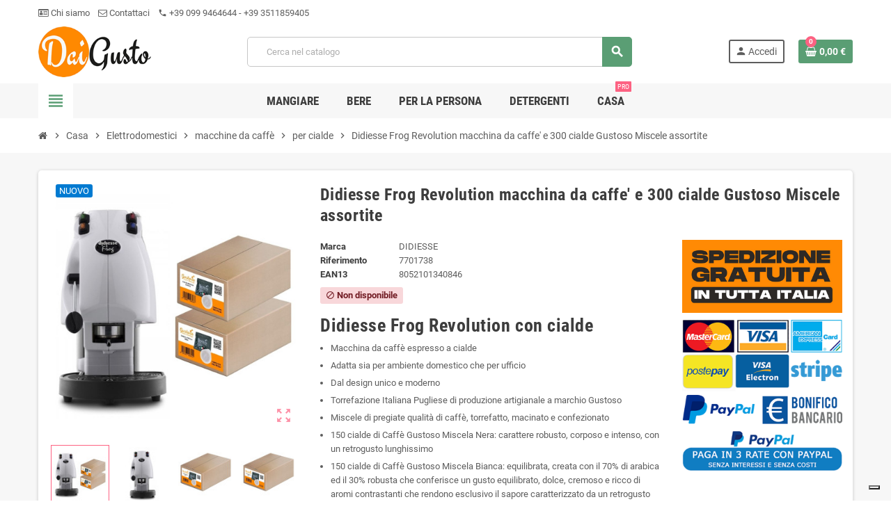

--- FILE ---
content_type: text/html; charset=utf-8
request_url: https://www.daigusto.com/per-cialde/1148-7701738-didiesse-frog-revolution-macchina-da-caffe-e-300-cialde-gustoso-miscele-assortite-8052101340846.html
body_size: 19085
content:
<!doctype html>
<html lang="it">
  <head>
    
      
  <meta charset="utf-8">
  <meta name="theme-color" content="#f9f2e8">


  <meta http-equiv="x-ua-compatible" content="ie=edge">



  <link rel="canonical" href="https://www.daigusto.com/per-cialde/1148-7701738-didiesse-frog-revolution-macchina-da-caffe-e-300-cialde-gustoso-miscele-assortite-8052101340846.html">

  <title>Didiesse Frog Revolution macchina da caffe&#039; e 300 cialde Gustoso Miscele assortite</title>
  <meta name="description" content="Didiesse Frog Revolution con cialde

Macchina da caffè espresso a cialde
Adatta sia per ambiente domestico che per ufficio
Dal design unico e moderno
Torrefazione Italiana Pugliese di produzione artigianale a marchio Gustoso
Miscele di pregiate qualità di caffè, torrefatto, macinato e confezionato
150 cialde di Caffè Gustoso Miscela Nera: carattere robusto, corposo e intenso, con un retrogusto lunghissimo
150 cialde di Caffè Gustoso Miscela Bianca: equilibrata, creata con il 70% di arabica ed il 30% robusta che conferisce un gusto equilibrato, dolce, cremoso e ricco di aromi contrastanti che rendono esclusivo il sapore caratterizzato da un retrogusto persistente
">
  <meta name="keywords" content="">
      
                  <link rel="alternate" href="https://www.daigusto.com/per-cialde/1148-7701738-didiesse-frog-revolution-macchina-da-caffe-e-300-cialde-gustoso-miscele-assortite-8052101340846.html" hreflang="it">
            



  <meta name="viewport" content="width=device-width, initial-scale=1, shrink-to-fit=no">



  <link rel="icon" type="image/vnd.microsoft.icon" href="/img/favicon.ico?1606592713">
  <link rel="shortcut icon" type="image/x-icon" href="/img/favicon.ico?1606592713">



    <link rel="stylesheet" href="https://www.daigusto.com/themes/ZOneTheme/assets/cache/theme-9741f451.css" type="text/css" media="all">




    <script type="text/javascript">
        var prestashop = {"cart":{"products":[],"totals":{"total":{"type":"total","label":"Totale","amount":0,"value":"0,00\u00a0\u20ac"},"total_including_tax":{"type":"total","label":"Totale (IVA incl.)","amount":0,"value":"0,00\u00a0\u20ac"},"total_excluding_tax":{"type":"total","label":"Totale (IVA escl.)","amount":0,"value":"0,00\u00a0\u20ac"}},"subtotals":{"products":{"type":"products","label":"Totale parziale","amount":0,"value":"0,00\u00a0\u20ac"},"discounts":null,"shipping":{"type":"shipping","label":"Spedizione","amount":0,"value":"Gratis"},"tax":null},"products_count":0,"summary_string":"0 articoli","vouchers":{"allowed":1,"added":[]},"discounts":[],"minimalPurchase":0,"minimalPurchaseRequired":""},"currency":{"name":"Euro","iso_code":"EUR","iso_code_num":"978","sign":"\u20ac"},"customer":{"lastname":null,"firstname":null,"email":null,"birthday":null,"newsletter":null,"newsletter_date_add":null,"optin":null,"website":null,"company":null,"siret":null,"ape":null,"is_logged":false,"gender":{"type":null,"name":null},"addresses":[]},"language":{"name":"Italiano (Italian)","iso_code":"it","locale":"it-IT","language_code":"it","is_rtl":"0","date_format_lite":"d\/m\/Y","date_format_full":"d\/m\/Y H:i:s","id":1},"page":{"title":"","canonical":null,"meta":{"title":"Didiesse Frog Revolution macchina da caffe' e 300 cialde Gustoso Miscele assortite","description":"Didiesse Frog Revolution con cialde\n\nMacchina da caff\u00e8 espresso a cialde\nAdatta sia per ambiente domestico che per ufficio\nDal design unico e moderno\nTorrefazione Italiana Pugliese di produzione artigianale a marchio Gustoso\nMiscele di pregiate qualit\u00e0 di caff\u00e8, torrefatto, macinato e confezionato\n150 cialde di Caff\u00e8 Gustoso Miscela Nera: carattere robusto, corposo e intenso, con un retrogusto lunghissimo\n150 cialde di Caff\u00e8 Gustoso Miscela Bianca: equilibrata, creata con il 70% di arabica ed il 30% robusta che conferisce un gusto equilibrato, dolce, cremoso e ricco di aromi contrastanti che rendono esclusivo il sapore caratterizzato da un retrogusto persistente\n","keywords":"","robots":"index"},"page_name":"product","body_classes":{"lang-it":true,"lang-rtl":false,"country-IT":true,"currency-EUR":true,"layout-full-width":true,"page-product":true,"tax-display-disabled":true,"product-id-1148":true,"product-Didiesse Frog Revolution macchina da caffe' e 300 cialde Gustoso Miscele assortite":true,"product-id-category-324":true,"product-id-manufacturer-15":true,"product-id-supplier-0":true},"admin_notifications":[]},"shop":{"name":"daigusto","logo":"\/img\/wwwdaigustocom-logo-1585650280.jpg","stores_icon":"\/img\/logo_stores.png","favicon":"\/img\/favicon.ico"},"urls":{"base_url":"https:\/\/www.daigusto.com\/","current_url":"https:\/\/www.daigusto.com\/per-cialde\/1148-7701738-didiesse-frog-revolution-macchina-da-caffe-e-300-cialde-gustoso-miscele-assortite-8052101340846.html","shop_domain_url":"https:\/\/www.daigusto.com","img_ps_url":"https:\/\/www.daigusto.com\/img\/","img_cat_url":"https:\/\/www.daigusto.com\/img\/c\/","img_lang_url":"https:\/\/www.daigusto.com\/img\/l\/","img_prod_url":"https:\/\/www.daigusto.com\/img\/p\/","img_manu_url":"https:\/\/www.daigusto.com\/img\/m\/","img_sup_url":"https:\/\/www.daigusto.com\/img\/su\/","img_ship_url":"https:\/\/www.daigusto.com\/img\/s\/","img_store_url":"https:\/\/www.daigusto.com\/img\/st\/","img_col_url":"https:\/\/www.daigusto.com\/img\/co\/","img_url":"https:\/\/www.daigusto.com\/themes\/ZOneTheme\/assets\/img\/","css_url":"https:\/\/www.daigusto.com\/themes\/ZOneTheme\/assets\/css\/","js_url":"https:\/\/www.daigusto.com\/themes\/ZOneTheme\/assets\/js\/","pic_url":"https:\/\/www.daigusto.com\/upload\/","pages":{"address":"https:\/\/www.daigusto.com\/indirizzo","addresses":"https:\/\/www.daigusto.com\/indirizzi","authentication":"https:\/\/www.daigusto.com\/login","cart":"https:\/\/www.daigusto.com\/carrello","category":"https:\/\/www.daigusto.com\/index.php?controller=category","cms":"https:\/\/www.daigusto.com\/index.php?controller=cms","contact":"https:\/\/www.daigusto.com\/contattaci","discount":"https:\/\/www.daigusto.com\/buoni-sconto","guest_tracking":"https:\/\/www.daigusto.com\/tracciatura-ospite","history":"https:\/\/www.daigusto.com\/cronologia-ordini","identity":"https:\/\/www.daigusto.com\/dati-personali","index":"https:\/\/www.daigusto.com\/","my_account":"https:\/\/www.daigusto.com\/account","order_confirmation":"https:\/\/www.daigusto.com\/conferma-ordine","order_detail":"https:\/\/www.daigusto.com\/index.php?controller=order-detail","order_follow":"https:\/\/www.daigusto.com\/segui-ordine","order":"https:\/\/www.daigusto.com\/ordine","order_return":"https:\/\/www.daigusto.com\/index.php?controller=order-return","order_slip":"https:\/\/www.daigusto.com\/buono-ordine","pagenotfound":"https:\/\/www.daigusto.com\/pagina-non-trovata","password":"https:\/\/www.daigusto.com\/recupero-password","pdf_invoice":"https:\/\/www.daigusto.com\/index.php?controller=pdf-invoice","pdf_order_return":"https:\/\/www.daigusto.com\/index.php?controller=pdf-order-return","pdf_order_slip":"https:\/\/www.daigusto.com\/index.php?controller=pdf-order-slip","prices_drop":"https:\/\/www.daigusto.com\/offerte","product":"https:\/\/www.daigusto.com\/index.php?controller=product","search":"https:\/\/www.daigusto.com\/ricerca","sitemap":"https:\/\/www.daigusto.com\/Mappa del sito","stores":"https:\/\/www.daigusto.com\/negozi","supplier":"https:\/\/www.daigusto.com\/fornitori","register":"https:\/\/www.daigusto.com\/login?create_account=1","order_login":"https:\/\/www.daigusto.com\/ordine?login=1"},"alternative_langs":{"it":"https:\/\/www.daigusto.com\/per-cialde\/1148-7701738-didiesse-frog-revolution-macchina-da-caffe-e-300-cialde-gustoso-miscele-assortite-8052101340846.html"},"theme_assets":"\/themes\/ZOneTheme\/assets\/","actions":{"logout":"https:\/\/www.daigusto.com\/?mylogout="},"no_picture_image":{"bySize":{"cart_default":{"url":"https:\/\/www.daigusto.com\/img\/p\/it-default-cart_default.jpg","width":90,"height":90},"small_default":{"url":"https:\/\/www.daigusto.com\/img\/p\/it-default-small_default.jpg","width":90,"height":90},"home_default":{"url":"https:\/\/www.daigusto.com\/img\/p\/it-default-home_default.jpg","width":278,"height":278},"medium_default":{"url":"https:\/\/www.daigusto.com\/img\/p\/it-default-medium_default.jpg","width":455,"height":455},"large_default":{"url":"https:\/\/www.daigusto.com\/img\/p\/it-default-large_default.jpg","width":800,"height":800}},"small":{"url":"https:\/\/www.daigusto.com\/img\/p\/it-default-cart_default.jpg","width":90,"height":90},"medium":{"url":"https:\/\/www.daigusto.com\/img\/p\/it-default-home_default.jpg","width":278,"height":278},"large":{"url":"https:\/\/www.daigusto.com\/img\/p\/it-default-large_default.jpg","width":800,"height":800},"legend":""}},"configuration":{"display_taxes_label":false,"display_prices_tax_incl":false,"is_catalog":false,"show_prices":true,"opt_in":{"partner":true},"quantity_discount":{"type":"price","label":"Prezzo"},"voucher_enabled":1,"return_enabled":0},"field_required":[],"breadcrumb":{"links":[{"title":"Home","url":"https:\/\/www.daigusto.com\/"},{"title":"Casa","url":"https:\/\/www.daigusto.com\/297-Casa"},{"title":"Elettrodomestici","url":"https:\/\/www.daigusto.com\/311-Elettrodomestici"},{"title":"macchine da caff\u00e8","url":"https:\/\/www.daigusto.com\/321-macchine-da-caff"},{"title":"per cialde","url":"https:\/\/www.daigusto.com\/324-per-cialde"},{"title":"Didiesse Frog Revolution macchina da caffe' e 300 cialde Gustoso Miscele assortite","url":"https:\/\/www.daigusto.com\/per-cialde\/1148-7701738-didiesse-frog-revolution-macchina-da-caffe-e-300-cialde-gustoso-miscele-assortite-8052101340846.html"}],"count":6},"link":{"protocol_link":"https:\/\/","protocol_content":"https:\/\/"},"time":1769390232,"static_token":"b73c210dfb41ed8b8f288fa6ed71cf29","token":"7271ef7c696559b576d0f2c946d690ec"};
        var psr_icon_color = "#F19D76";
        var varGetFinalDateController = "https:\/\/www.daigusto.com\/module\/zonethememanager\/getFinalDate";
        var varGetFinalDateMiniatureController = "https:\/\/www.daigusto.com\/module\/zonethememanager\/getFinalDateMiniature";
        var varPSAjaxCart = 1;
        var varProductCommentGradeController = "https:\/\/www.daigusto.com\/module\/zonethememanager\/CommentGrade";
      </script>





  <!-- emarketing start -->










<!-- emarketing end -->

<style type="text/css">#header .header-logo .logo {
  max-height: 73px;
}</style>
<script type="text/javascript">
var _iub = _iub || [];
_iub.csConfiguration = {"askConsentAtCookiePolicyUpdate":true,"cookiePolicyInOtherWindow":true,"countryDetection":true,"enableFadp":true,"enableLgpd":true,"enableUspr":true,"floatingPreferencesButtonDisplay":"bottom-right","perPurposeConsent":true,"siteId":1918536,"whitelabel":false,"cookiePolicyId":75188455,"lang":"it","banner":{"acceptButtonDisplay":true,"closeButtonRejects":true,"customizeButtonDisplay":true,"explicitWithdrawal":true,"listPurposes":true,"position":"float-top-center"}};
</script>
<script type="text/javascript" src="https://cs.iubenda.com/autoblocking/1918536.js"></script>
<script type="text/javascript" src="//cdn.iubenda.com/cs/gpp/stub.js"></script>
<script type="text/javascript" src="//cdn.iubenda.com/cs/iubenda_cs.js" charset="UTF-8" async></script>
			<script type='text/javascript'>
				var iCallback = function(){};

				if('callback' in _iub.csConfiguration) {
					if('onConsentGiven' in _iub.csConfiguration.callback) iCallback = _iub.csConfiguration.callback.onConsentGiven;

					_iub.csConfiguration.callback.onConsentGiven = function() {
						iCallback();

						jQuery('noscript._no_script_iub').each(function (a, b) { var el = jQuery(b); el.after(el.html()); });
					};
				};
			</script>  <script async src="https://www.googletagmanager.com/gtag/js?id=G-3C0N6JCTF2"></script>
  <script>
    window.dataLayer = window.dataLayer || [];
    function gtag(){dataLayer.push(arguments);}
    gtag('js', new Date());
    gtag(
      'config',
      'G-3C0N6JCTF2',
      {
        'debug_mode':false
                              }
    );
  </script>

 <script src="https://www.google.com/recaptcha/api.js?onload=onloadCallback&render=explicit&hl=it" async defer></script>
<script type="text/javascript">
    var PA_GOOGLE_CAPTCHA_THEME = 'light';
            var PA_GOOGLE_CAPTCHA_SITE_KEY = '6Lc_3HcpAAAAAD2qbJfhk2jk9L1I6hkyegW-1uOm';
        
            var recaptchaWidgets = [];
            var onloadCallback = function () {
                ets_captcha_load(document.getElementsByTagName('form'));
            };
            var ets_captcha_load = function (forms) {
                var pattern = /(^|\s)g-recaptcha(\s|$)/;
                for (var i = 0; i < forms.length; i++) {
                    var items = forms[i].getElementsByTagName('div');
                    for (var k = 0; k < items.length; k++) {
                        if (items[k].className && items[k].className.match(pattern) && PA_GOOGLE_CAPTCHA_SITE_KEY) {
                            var widget_id = grecaptcha.render(items[k], {
                                'sitekey': PA_GOOGLE_CAPTCHA_SITE_KEY,
                                'theme': PA_GOOGLE_CAPTCHA_THEME ? PA_GOOGLE_CAPTCHA_THEME : 'light',
                            });
                            recaptchaWidgets.push(widget_id);
                            break;
                        }
                    }
                }
            };
        
    </script>






    
  <meta property="og:type" content="product">
  <meta property="og:url" content="https://www.daigusto.com/per-cialde/1148-7701738-didiesse-frog-revolution-macchina-da-caffe-e-300-cialde-gustoso-miscele-assortite-8052101340846.html">
  <meta property="og:title" content="Didiesse Frog Revolution macchina da caffe&#039; e 300 cialde Gustoso Miscele assortite">
  <meta property="og:site_name" content="daigusto">
  <meta property="og:description" content="Didiesse Frog Revolution con cialde

Macchina da caffè espresso a cialde
Adatta sia per ambiente domestico che per ufficio
Dal design unico e moderno
Torrefazione Italiana Pugliese di produzione artigianale a marchio Gustoso
Miscele di pregiate qualità di caffè, torrefatto, macinato e confezionato
150 cialde di Caffè Gustoso Miscela Nera: carattere robusto, corposo e intenso, con un retrogusto lunghissimo
150 cialde di Caffè Gustoso Miscela Bianca: equilibrata, creata con il 70% di arabica ed il 30% robusta che conferisce un gusto equilibrato, dolce, cremoso e ricco di aromi contrastanti che rendono esclusivo il sapore caratterizzato da un retrogusto persistente
">
  <meta property="og:image" content="https://www.daigusto.com/14672-large_default/7701738-didiesse-frog-revolution-macchina-da-caffe-e-300-cialde-gustoso-miscele-assortite.jpg">
      <meta property="product:pretax_price:amount" content="169.9">
    <meta property="product:pretax_price:currency" content="EUR">
    <meta property="product:price:amount" content="169.9">
    <meta property="product:price:currency" content="EUR">
        <meta property="product:weight:value" content="7.000000">
    <meta property="product:weight:units" content="kg">
  
  </head>

  <body id="product" class="lang-it country-it currency-eur layout-full-width page-product tax-display-disabled product-id-1148 product-didiesse-frog-revolution-macchina-da-caffe-e-300-cialde-gustoso-miscele-assortite product-id-category-324 product-id-manufacturer-15 product-id-supplier-0  pace-running st-wrapper">

    
      
    

    
        <div class="st-menu st-effect-left" data-st-menu>
    <div class="st-menu-close d-flex" data-close-st-menu><i class="material-icons">close</i></div>
    <div class="st-menu-title h4">
      Menu
    </div>

          <div class="js-sidebar-category-tree sidebar-menu" data-categorytree-controller="https://www.daigusto.com/module/zonethememanager/categoryTree">
  <div class="waiting-load-categories"></div>
</div>

    
    <div id="js-header-phone-sidebar" class="sidebar-header-phone js-hidden"></div>
    <div id="js-account-sidebar" class="sidebar-account text-center user-info js-hidden"></div>
    <div id="js-language-sidebar" class="sidebar-language js-hidden"></div>
    <div id="js-left-currency-sidebar" class="sidebar-currency js-hidden"></div>
  </div>
    

    <main id="page" class="st-pusher ">

      
              

      <header id="header">
        
          
  <!-- desktop header -->
  <div class="desktop-header-version">
    
      <div class="header-banner clearfix">
        

      </div>
    

    
      <div class="header-nav clearfix">
        <div class="container">
          <div class="header-nav-wrapper d-flex align-items-center justify-content-between">
            <div class="left-nav d-flex">
              <div class="header-phone js-header-phone-source">
	<ul>
<li><a href="https://www.daigusto.com/content/4-about-us"><i class="fa fa-id-card-o"></i> Chi siamo</a></li>
<li><a href="https://www.daigusto.com/contattaci"><i class="fa fa-envelope-o"></i> Contattaci</a></li>
<li><i class="material-icons">call</i> +39 099 9464644 - +39 3511859405</li>
</ul>
</div>

            </div>
            <div class="right-nav d-flex">
              
            </div>
          </div>
        </div>
      </div>
    

    
      <div class="main-header clearfix">
        <div class="container">
          <div class="header-wrapper d-flex align-items-center">

            
              <div class="header-logo">
                <a href="https://www.daigusto.com/" title="daigusto">
                                      <img class="logo" src="https://www.daigusto.com/img/wwwdaigustocom-logo-1585650280.jpg" alt="daigusto" width="233" height="105">
                                  </a>
              </div>
            

            
              <div class="header-right">
                <div class="display-top align-items-center d-flex flex-wrap flex-lg-nowrap justify-content-end">
                  <!-- Block search module TOP -->
<div class="searchbar-wrapper">
  <div id="search_widget" class="js-search-source" data-search-controller-url="//www.daigusto.com/ricerca">
    <div class="search-widget ui-front">
      <form method="get" action="//www.daigusto.com/ricerca">
        <input type="hidden" name="controller" value="search">
        <input class="form-control" type="text" name="s" value="" placeholder="Cerca nel catalogo" aria-label="Cerca">
        <button type="submit" class="btn-primary">
          <i class="material-icons search">search</i>
        </button>
      </form>
    </div>
  </div>
</div>
<!-- /Block search module TOP -->
<div class="customer-signin-module">
  <div class="user-info">
          <div class="js-account-source">
        <ul>
          <li>
            <div class="account-link">
              <a
                href="https://www.daigusto.com/account"
                title="Accedi al tuo account cliente"
                rel="nofollow"
              >
                <i class="material-icons">person</i><span>Accedi</span>
              </a>
            </div>
          </li>
        </ul>
      </div>
      </div>
</div><div class="shopping-cart-module">
  <div class="blockcart cart-preview" data-refresh-url="//www.daigusto.com/module/ps_shoppingcart/ajax" data-sidebar-cart-trigger>
    <ul class="cart-header">
      <li data-header-cart-source>
        <a rel="nofollow" href="//www.daigusto.com/carrello?action=show" class="cart-link btn-primary">
          <span class="cart-design"><i class="fa fa-shopping-basket" aria-hidden="true"></i><span class="cart-products-count">0</span></span>
          <span class="cart-total-value">0,00 €</span>
        </a>
      </li>
    </ul>

          <div class="cart-dropdown" data-shopping-cart-source>
  <div class="cart-dropdown-wrapper">
    <div class="cart-title h4">Carrello</div>
          <div class="no-items">
        Non ci sono più articoli nel tuo carrello
      </div>
      </div>
  <div class="js-cart-update-quantity page-loading-overlay cart-overview-loading">
    <div class="page-loading-backdrop d-flex align-items-center justify-content-center">
      <span class="uil-spin-css"><span><span></span></span><span><span></span></span><span><span></span></span><span><span></span></span><span><span></span></span><span><span></span></span><span><span></span></span><span><span></span></span></span>
    </div>
  </div>
</div>
      </div>
</div>

                </div>
              </div>
            

          </div>
        </div>
      </div>
    

    
      <div class="header-bottom clearfix">
        <div class="header-main-menu" id="header-main-menu" data-sticky-menu>
          <div class="container">
            <div class="header-main-menu-wrapper">
                              <div class="left-nav-trigger" data-left-nav-trigger>
                  <div class="left-nav-icon d-flex align-items-center justify-content-center">
                    <i class="material-icons">view_headline</i>
                  </div>
                </div>
                            <div class="sticky-icon-cart" data-sticky-cart data-sidebar-cart-trigger></div>
                <div id="amegamenu" class="">
    <ul class="anav-top js-ajax-mega-menu" data-ajax-dropdown-controller="https://www.daigusto.com/module/zonemegamenu/menuDropdownContent">
              <li class="amenu-item mm2 plex ">
          <a href="https://www.daigusto.com/337-mangiare" class="amenu-link" >                        <span>Mangiare</span>
                      </a>
                      <div class="adropdown adrd2">
              <div class="js-dropdown-content" data-menu-id="2"></div>
            </div>
                  </li>
              <li class="amenu-item mm3 plex ">
          <a href="https://www.daigusto.com/246-bere" class="amenu-link" >                        <span>Bere</span>
                      </a>
                      <div class="adropdown adrd2">
              <div class="js-dropdown-content" data-menu-id="3"></div>
            </div>
                  </li>
              <li class="amenu-item mm5 plex ">
          <a href="https://www.daigusto.com/325-Igiene-e-Cura-Personale" class="amenu-link" >                        <span>Per la persona</span>
                      </a>
                      <div class="adropdown adrd2">
              <div class="js-dropdown-content" data-menu-id="5"></div>
            </div>
                  </li>
              <li class="amenu-item mm6 plex ">
          <a href="https://www.daigusto.com/353-Pulizia-della-casa" class="amenu-link" >                        <span>Detergenti</span>
                      </a>
                      <div class="adropdown adrd2">
              <div class="js-dropdown-content" data-menu-id="6"></div>
            </div>
                  </li>
              <li class="amenu-item mm8 plex ">
          <a href="https://www.daigusto.com/297-Casa" class="amenu-link" >                        <span>Casa</span>
            <sup >PRO</sup>          </a>
                      <div class="adropdown adrd2">
              <div class="js-dropdown-content" data-menu-id="8"></div>
            </div>
                  </li>
          </ul>
  </div>

            </div>
          </div>
        </div>
      </div>
    
  </div>



        
      </header>

      <section id="wrapper">

        
          
<nav class="breadcrumb-wrapper ">
  <div class="container">
    <ol class="breadcrumb" data-depth="6" itemscope itemtype="https://schema.org/BreadcrumbList">
              
                      <li class="breadcrumb-item" itemprop="itemListElement" itemscope itemtype="https://schema.org/ListItem">
                            <a itemprop="item" href="https://www.daigusto.com/">
                                  <i class="fa fa-home home" aria-hidden="true"></i>
                                  <span itemprop="name">Home</span>
              </a>
              <meta itemprop="position" content="1">
            </li>
                  
              
                      <li class="breadcrumb-item" itemprop="itemListElement" itemscope itemtype="https://schema.org/ListItem">
                              <span class="separator material-icons">chevron_right</span>
                            <a itemprop="item" href="https://www.daigusto.com/297-Casa">
                                  <span itemprop="name">Casa</span>
              </a>
              <meta itemprop="position" content="2">
            </li>
                  
              
                      <li class="breadcrumb-item" itemprop="itemListElement" itemscope itemtype="https://schema.org/ListItem">
                              <span class="separator material-icons">chevron_right</span>
                            <a itemprop="item" href="https://www.daigusto.com/311-Elettrodomestici">
                                  <span itemprop="name">Elettrodomestici</span>
              </a>
              <meta itemprop="position" content="3">
            </li>
                  
              
                      <li class="breadcrumb-item" itemprop="itemListElement" itemscope itemtype="https://schema.org/ListItem">
                              <span class="separator material-icons">chevron_right</span>
                            <a itemprop="item" href="https://www.daigusto.com/321-macchine-da-caff">
                                  <span itemprop="name">macchine da caffè</span>
              </a>
              <meta itemprop="position" content="4">
            </li>
                  
              
                      <li class="breadcrumb-item" itemprop="itemListElement" itemscope itemtype="https://schema.org/ListItem">
                              <span class="separator material-icons">chevron_right</span>
                            <a itemprop="item" href="https://www.daigusto.com/324-per-cialde">
                                  <span itemprop="name">per cialde</span>
              </a>
              <meta itemprop="position" content="5">
            </li>
                  
              
                      <li class="breadcrumb-item" itemprop="itemListElement" itemscope itemtype="https://schema.org/ListItem">
                              <span class="separator material-icons">chevron_right</span>
                            <a itemprop="item" href="https://www.daigusto.com/per-cialde/1148-7701738-didiesse-frog-revolution-macchina-da-caffe-e-300-cialde-gustoso-miscele-assortite-8052101340846.html">
                                  <span itemprop="name">Didiesse Frog Revolution macchina da caffe&#039; e 300 cialde Gustoso Miscele assortite</span>
              </a>
              <meta itemprop="position" content="6">
            </li>
                  
          </ol>
  </div>
</nav>
        

        
          
<aside id="notifications">
  <div class="container">
    
    
    
      </div>
</aside>
        

        

        

        
          <div class="main-content">
            <div class="container">
              <div class="row ">

                

                
<div id="center-column" class="center-column col-12">
  <div class="center-wrapper">
    

    
<section itemscope itemtype="https://schema.org/Product">

  
    <div class="main-product-details shadow-box md-bottom" id="mainProduct">
            
      <div class="row">
        
          <div class="product-left col-12 col-md-5 col-xl-4">
            <section class="product-left-content">
              
                <div class="images-container">
  <div class="images-container-wrapper js-enable-zoom-image">
          <meta itemprop="image" content="https://www.daigusto.com/14672-medium_default/7701738-didiesse-frog-revolution-macchina-da-caffe-e-300-cialde-gustoso-miscele-assortite.jpg" />

              
          <div class="product-cover sm-bottom">
            <img
              src = "https://www.daigusto.com/14672-medium_default/7701738-didiesse-frog-revolution-macchina-da-caffe-e-300-cialde-gustoso-miscele-assortite.jpg"
              class = "img-fluid js-qv-product-cover js-main-zoom"
              alt = "Didiesse Frog Revolution macchina da caffe&#039; e 300 cialde Gustoso Miscele assortite"
              data-zoom-image = "https://www.daigusto.com/14672-large_default/7701738-didiesse-frog-revolution-macchina-da-caffe-e-300-cialde-gustoso-miscele-assortite.jpg"
              data-id-image = "14672"
              width = "455"
              height = "455"
            >
            <div class="layer d-flex align-items-center justify-content-center">
              <span class="zoom-in js-mfp-button"><i class="material-icons">zoom_out_map</i></span>
            </div>
          </div>
        

        
          <div class="thumbs-list ">
  <div class="flex-scrollbox-wrapper js-product-thumbs-scrollbox">
    <ul class="product-images" id="js-zoom-gallery">
              <li class="thumb-container">
          <a
            class="thumb js-thumb selected"
            data-image="https://www.daigusto.com/14672-medium_default/7701738-didiesse-frog-revolution-macchina-da-caffe-e-300-cialde-gustoso-miscele-assortite.jpg"
            data-zoom-image="https://www.daigusto.com/14672-large_default/7701738-didiesse-frog-revolution-macchina-da-caffe-e-300-cialde-gustoso-miscele-assortite.jpg"
            data-id-image="14672"
          >
            <img
              src = "https://www.daigusto.com/14672-small_default/7701738-didiesse-frog-revolution-macchina-da-caffe-e-300-cialde-gustoso-miscele-assortite.jpg"
              alt = "Didiesse Frog Revolution macchina da caffe&#039; e 300 cialde Gustoso Miscele assortite"
              class = "img-fluid"
              width = "90"
              height = "90"
            >
          </a>
        </li>
              <li class="thumb-container">
          <a
            class="thumb js-thumb "
            data-image="https://www.daigusto.com/14673-medium_default/7701738-didiesse-frog-revolution-macchina-da-caffe-e-300-cialde-gustoso-miscele-assortite.jpg"
            data-zoom-image="https://www.daigusto.com/14673-large_default/7701738-didiesse-frog-revolution-macchina-da-caffe-e-300-cialde-gustoso-miscele-assortite.jpg"
            data-id-image="14673"
          >
            <img
              src = "https://www.daigusto.com/14673-small_default/7701738-didiesse-frog-revolution-macchina-da-caffe-e-300-cialde-gustoso-miscele-assortite.jpg"
              alt = "Didiesse Frog Revolution macchina da caffe&#039; e 300 cialde Gustoso Miscele assortite"
              class = "img-fluid"
              width = "90"
              height = "90"
            >
          </a>
        </li>
              <li class="thumb-container">
          <a
            class="thumb js-thumb "
            data-image="https://www.daigusto.com/14674-medium_default/7701738-didiesse-frog-revolution-macchina-da-caffe-e-300-cialde-gustoso-miscele-assortite.jpg"
            data-zoom-image="https://www.daigusto.com/14674-large_default/7701738-didiesse-frog-revolution-macchina-da-caffe-e-300-cialde-gustoso-miscele-assortite.jpg"
            data-id-image="14674"
          >
            <img
              src = "https://www.daigusto.com/14674-small_default/7701738-didiesse-frog-revolution-macchina-da-caffe-e-300-cialde-gustoso-miscele-assortite.jpg"
              alt = "Didiesse Frog Revolution macchina da caffe&#039; e 300 cialde Gustoso Miscele assortite"
              class = "img-fluid"
              width = "90"
              height = "90"
            >
          </a>
        </li>
              <li class="thumb-container">
          <a
            class="thumb js-thumb "
            data-image="https://www.daigusto.com/14675-medium_default/7701738-didiesse-frog-revolution-macchina-da-caffe-e-300-cialde-gustoso-miscele-assortite.jpg"
            data-zoom-image="https://www.daigusto.com/14675-large_default/7701738-didiesse-frog-revolution-macchina-da-caffe-e-300-cialde-gustoso-miscele-assortite.jpg"
            data-id-image="14675"
          >
            <img
              src = "https://www.daigusto.com/14675-small_default/7701738-didiesse-frog-revolution-macchina-da-caffe-e-300-cialde-gustoso-miscele-assortite.jpg"
              alt = "Didiesse Frog Revolution macchina da caffe&#039; e 300 cialde Gustoso Miscele assortite"
              class = "img-fluid"
              width = "90"
              height = "90"
            >
          </a>
        </li>
          </ul>
  </div>

  <div class="scroll-box-arrows">
    <i class="material-icons left">chevron_left</i>
    <i class="material-icons right">chevron_right</i>
  </div>
</div>
        
            </div>

  
</div>
              

              

              
                  <div class="product-flags"><span class="product-flag new"><span>Nuovo</span></span></div>

              
            </section>
          </div>
        

        
          <div class="product-right col-12 col-md-7 col-xl-8">
            <section class="product-right-content">
              
                
                  <h1 class="page-heading" itemprop="name">Didiesse Frog Revolution macchina da caffe&#039; e 300 cialde Gustoso Miscele assortite</h1>
                
              

              <div class="row">
                <div class="col-12 col-xl-8">
                  <div class="product-attributes mb-2 js-product-attributes-destination"></div>

                  <div class="product-availability-top mb-3 js-product-availability-destination"></div>

                  
                    <div class="product-out-of-stock">
                      
                    </div>
                  

                  
                    <div id="product-description-short-1148" class="product-description-short typo sm-bottom" itemprop="description">
                      <h2>Didiesse Frog Revolution con cialde</h2>
<ul>
<li>Macchina da caffè espresso a cialde</li>
<li>Adatta sia per ambiente domestico che per ufficio</li>
<li>Dal design unico e moderno</li>
<li>Torrefazione Italiana Pugliese di produzione artigianale a marchio Gustoso</li>
<li>Miscele di pregiate qualità di caffè, torrefatto, macinato e confezionato</li>
<li>150 cialde di Caffè Gustoso Miscela Nera: carattere robusto, corposo e intenso, con un retrogusto lunghissimo</li>
<li>150 cialde di Caffè Gustoso Miscela Bianca: equilibrata, creata con il 70% di arabica ed il 30% robusta che conferisce un gusto equilibrato, dolce, cremoso e ricco di aromi contrastanti che rendono esclusivo il sapore caratterizzato da un retrogusto persistente</li>
</ul>
                    </div>
                  

                  
<div class="product-information light-box-bg sm-bottom">
  
  <div class="product-actions">
    
      <form action="https://www.daigusto.com/carrello" method="post" id="add-to-cart-or-refresh">
        <input type="hidden" name="token" value="b73c210dfb41ed8b8f288fa6ed71cf29">
        <input type="hidden" name="id_product" value="1148" id="product_page_product_id">
        <input type="hidden" name="id_customization" value="0" id="product_customization_id">

        
          
<div class="product-variants">
</div>
        

        
                  

        
          <section class="product-discounts">
</section>


        

        
            <div class="product-prices sm-bottom">
    
      <div
        itemprop="offers"
        itemscope
        itemtype="https://schema.org/Offer"
        class="product-prices-wrapper d-flex flex-wrap align-items-center"
      >
        <meta itemprop="priceValidUntil" content="2026-02-10"/>
        <meta itemprop="availability" content="https://schema.org/OutOfStock"/>
        <meta itemprop="priceCurrency" content="EUR"/>
        <meta itemprop="price" content="169.9"/>
        <link itemprop="url" href="https://www.daigusto.com/per-cialde/1148-7701738-didiesse-frog-revolution-macchina-da-caffe-e-300-cialde-gustoso-miscele-assortite-8052101340846.html"/>

        <span class="price product-price"><span class="current-price">169,90 €</span> <span class="tax-label-next-price">(Tasse incl.)</span></span>
        
                  

        
        <span class="w-100 show-more-without-taxes">169,90 € <span class="tax-label-next-price">(Tasse escluse)</span></span>
      </div>
    

    
          

    
          

    
          

    

    <div class="tax-shipping-delivery-label">
              <span class="labels-no-tax tax-label">Nessuna tassa</span>
            
      
          </div>

      </div>
        

                  <div class="js-product-countdown" data-specific-prices-to=""></div>
        
        
          <div class="product-add-to-cart add-to-cart-disabled">
    
          <div class="product-quantity inline-style d-flex align-items-center">
        
          <div class="product-quantity-touchspin">
            <div class="qty">
              <input
                type="number"
                name="qty"
                id="quantity_wanted"
                value="1"
                class="form-control"
                min="1"
                aria-label="Quantità"
              />
            </div>
          </div>
        

        
          <div class="add">
            <button
              class="btn add-to-cart"
              data-button-action="add-to-cart"
              type="submit"
              disabled            >
              <i class="material-icons shopping-cart">shopping_cart</i><span>Aggiungi al carrello</span>
              <span class="js-waitting-add-to-cart page-loading-overlay add-to-cart-loading">
                <span class="page-loading-backdrop d-flex align-items-center justify-content-center">
                  <span class="uil-spin-css"><span><span></span></span><span><span></span></span><span><span></span></span><span><span></span></span><span><span></span></span><span><span></span></span><span><span></span></span><span><span></span></span></span>
                </span>
              </span>
            </button>
          </div>
        
      </div>

      <style>
  .product-quantity {
    flex-wrap: wrap;
  }

  .product-quantity [installment-container] {
    flex-basis: 100%;
  }
</style>

<div style="padding: 5px 0">
    <script>
 </script>

  <script>
      function init() {
          if (document.readyState == 'complete') {
              addScripts();
          } else {
              document.addEventListener('readystatechange', function () {
                  if (document.readyState == 'complete') {
                      addScripts();
                  }
              })
          }

          function addScripts() {
              var scripts = Array();
                            var script = document.querySelector('script[data-key="tot-paypal-sdk-messages"]');

              if (null == script) {
                  var newScript = document.createElement('script');
                                    newScript.setAttribute('src', 'https://www.paypal.com/sdk/js?client-id=AWOdahNgsceR8qkfMjAiNLKdk0UuBAoAn9FCjyEIBxBtVkL8rgj1-qyo8X_85JKaGtSzj4rsXMRJbF37&components=messages');
                                    newScript.setAttribute('data-namespace', 'totPaypalSdk');
                                    newScript.setAttribute('data-page-type', '');
                                    newScript.setAttribute('enable-funding', 'paylater');
                                    newScript.setAttribute('data-partner-attribution-id', 'PRESTASHOP_Cart_SPB');
                  
                  if (false === ('tot-paypal-sdk-messages'.search('jq-lib') === 0 && typeof jQuery === 'function')) {
                      newScript.setAttribute('data-key', 'tot-paypal-sdk-messages');
                      scripts.push(newScript);
                  }
              }
              
              scripts.forEach(function (scriptElement) {
                  document.body.appendChild(scriptElement);
              })
          };
      };
      init();

  </script>



<div paypal-messaging-banner class=""
 data-pp-message
      data-pp-buyercountry="IT"
       data-pp-style-layout="text"
    data-pp-style-logo-type="primary"
        data-pp-style-logo-position="left"
       data-pp-style-text-color="black"
    data-pp-style-text-size="12"
  data-pp-amount="169.9"
 data-pp-placement="product"
 data-pp-locale="it-IT">
</div>
</div>

<script>
    window.Banner = function() {};
    Banner.prototype.updateAmount = function() {
        var quantity = parseFloat(document.querySelector('input[name="qty"]').value);
        var productPrice = 0;
        var productPriceDOM = document.querySelector('[itemprop="price"]');

        if (productPriceDOM == null) {
            productPriceDOM = document.querySelector('.current-price-value');
        }

        if (productPriceDOM instanceof Element) {
            productPrice = parseFloat(productPriceDOM.getAttribute('content'));
        }
        if (!productPrice) {
          if (document.querySelector('.product__current-price')) {
            productPrice = parseFloat(document.querySelector('.product__current-price').innerText.replace(',', '.'));
          }
        }

        this.amount = quantity * productPrice;
        var bannerContainer = document.querySelector('[paypal-messaging-banner]');
        bannerContainer.setAttribute('data-pp-amount', this.amount);
    };

    Banner.prototype.getProductInfo = function() {
        var data = {
            idProduct: paypalBanner_IdProduct,
            quantity: 1, //default quantity
            combination: this.getCombination().join('|'),
            page: 'product'
        };

        var qty = document.querySelector('input[name="qty"]');

        if (qty instanceof Element) {
            data.quantity = qty.value;
        }


        return data;
    };

    Banner.prototype.getCombination = function() {
        var combination = [];
        var re = /group\[([0-9]+)\]/;

        $.each($('#add-to-cart-or-refresh').serializeArray(), function (key, item) {
            if (res = item.name.match(re)) {
                combination.push("".concat(res[1], " : ").concat(item.value));
            }
        });

        return combination;
    };

    Banner.prototype.checkProductAvailability = function() {
        if (typeof paypalBanner_scInitController == 'undefined') {
            return;
        }

        var url = new URL(paypalBanner_scInitController);
        url.searchParams.append('ajax', '1');
        url.searchParams.append('action', 'CheckAvailability');

        fetch(url.toString(), {
            method: 'post',
            headers: {
                'content-type': 'application/json;charset=UTF-8'
            },
            body: JSON.stringify(this.getProductInfo())
        }).then(function (res) {
            return res.json();
        }).then(function (json) {
            var banner = document.querySelector(this.container);

            if (json.success) {
                banner.style.display = 'block';
            } else {
                banner.style.display = 'none';
            }
        }.bind(this));
    };

    window.addEventListener('load', function() {
        var paypalBanner = new Banner();
        paypalBanner.updateAmount();
        paypalBanner.checkProductAvailability();

        prestashop.on('updatedProduct', function() {
            paypalBanner.updateAmount();
            paypalBanner.checkProductAvailability();
        });
    });
</script>

<!-- Start shortcut. Module Paypal -->

  <script>
                             var sc_init_url = "https:\/\/www.daigusto.com\/module\/paypal\/ScInit";
                                   var scOrderUrl = "https:\/\/www.daigusto.com\/module\/paypal\/scOrder";
                                   var styleSetting = {"label":"buynow","color":"gold","shape":"rect","height":35,"width":200};
           </script>

  <script>
      function init() {
          if (document.readyState == 'complete') {
              addScripts();
          } else {
              document.addEventListener('readystatechange', function () {
                  if (document.readyState == 'complete') {
                      addScripts();
                  }
              })
          }

          function addScripts() {
              var scripts = Array();
                            var script = document.querySelector('script[data-key="jq-lib-0"]');

              if (null == script) {
                  var newScript = document.createElement('script');
                                    newScript.setAttribute('src', '/js/jquery/jquery-1.11.0.min.js');
                  
                  if (false === ('jq-lib-0'.search('jq-lib') === 0 && typeof jQuery === 'function')) {
                      newScript.setAttribute('data-key', 'jq-lib-0');
                      scripts.push(newScript);
                  }
              }
                            var script = document.querySelector('script[data-key="jq-lib-1"]');

              if (null == script) {
                  var newScript = document.createElement('script');
                                    newScript.setAttribute('src', '/js/jquery/jquery-migrate-1.2.1.min.js');
                  
                  if (false === ('jq-lib-1'.search('jq-lib') === 0 && typeof jQuery === 'function')) {
                      newScript.setAttribute('data-key', 'jq-lib-1');
                      scripts.push(newScript);
                  }
              }
                            var script = document.querySelector('script[data-key="tot-paypal-sdk"]');

              if (null == script) {
                  var newScript = document.createElement('script');
                                    newScript.setAttribute('src', 'https://www.paypal.com/sdk/js?client-id=AWOdahNgsceR8qkfMjAiNLKdk0UuBAoAn9FCjyEIBxBtVkL8rgj1-qyo8X_85JKaGtSzj4rsXMRJbF37&intent=capture&currency=EUR&locale=it_IT&components=buttons%2Cmarks');
                                    newScript.setAttribute('data-namespace', 'totPaypalSdkButtons');
                  
                  if (false === ('tot-paypal-sdk'.search('jq-lib') === 0 && typeof jQuery === 'function')) {
                      newScript.setAttribute('data-key', 'tot-paypal-sdk');
                      scripts.push(newScript);
                  }
              }
                            var script = document.querySelector('script[data-key="shortcut"]');

              if (null == script) {
                  var newScript = document.createElement('script');
                                    newScript.setAttribute('src', '/modules/paypal/views/js/shortcut.js?v=6.5.1');
                  
                  if (false === ('shortcut'.search('jq-lib') === 0 && typeof jQuery === 'function')) {
                      newScript.setAttribute('data-key', 'shortcut');
                      scripts.push(newScript);
                  }
              }
              
              scripts.forEach(function (scriptElement) {
                  document.body.appendChild(scriptElement);
              })
          };
      };
      init();

  </script>






  <style>
    .product-quantity {
      flex-wrap: wrap;
    }

    .product-quantity [data-container-express-checkout] {
      flex-basis: 100%;
    }
  </style>

  <div data-container-express-checkout data-paypal-source-page="product" style="float:right; margin: 10px 40px 0 0;">
    <form data-paypal-payment-form-cart class="paypal_payment_form" action="https://www.daigusto.com/module/paypal/ScInit" title="Paga con PayPal" method="post" data-ajax="false">
      <input
              type="hidden"
              name="id_product"
              data-paypal-id-product
              value="1148"
      />
      <input type="hidden" name="quantity" data-paypal-qty value=""/>
      <input type="hidden" name="combination" data-paypal-combination value="" />
      <input type="hidden" data-paypal-id-product-attribute value="" />
      <input type="hidden" name="express_checkout" value=""/>
      <input type="hidden" name="current_shop_url" data-paypal-url-page value="" />
      <input type="hidden" id="source_page" name="source_page" value="product">
    </form>
    <div paypal-button-container></div>
  </div>
  <div class="clearfix"></div>





  <script>
      function waitPaypalIsLoaded() {
          if (typeof totPaypalSdkButtons === 'undefined' || typeof Shortcut === 'undefined') {
              setTimeout(waitPaypalIsLoaded, 200);
              return;
          }

          Shortcut.init();

          if (typeof PAYPAL_MOVE_BUTTON_AT_END != 'undefined') {
            Shortcut.isMoveButtonAtEnd = PAYPAL_MOVE_BUTTON_AT_END;
          }

          Shortcut.initButton();
      }

      waitPaypalIsLoaded();
  </script>

<!-- End shortcut. Module Paypal -->




<!-- Start bnpl. Module Paypal -->

  <script>
                             var sc_init_url = "https:\/\/www.daigusto.com\/module\/paypal\/ScInit";
                                   var scOrderUrl = "https:\/\/www.daigusto.com\/module\/paypal\/scOrder";
                                   var bnplColor = "white";
           </script>

  <script>
      function init() {
          if (document.readyState == 'complete') {
              addScripts();
          } else {
              document.addEventListener('readystatechange', function () {
                  if (document.readyState == 'complete') {
                      addScripts();
                  }
              })
          }

          function addScripts() {
              var scripts = Array();
                            var script = document.querySelector('script[data-key="tot-paypal-bnpl-sdk"]');

              if (null == script) {
                  var newScript = document.createElement('script');
                                    newScript.setAttribute('src', 'https://www.paypal.com/sdk/js?client-id=AWOdahNgsceR8qkfMjAiNLKdk0UuBAoAn9FCjyEIBxBtVkL8rgj1-qyo8X_85JKaGtSzj4rsXMRJbF37&intent=capture&currency=EUR&locale=it_IT&components=buttons%2Cmarks&enable-funding=paylater');
                                    newScript.setAttribute('data-namespace', 'totPaypalBnplSdkButtons');
                                    newScript.setAttribute('data-partner-attribution-id', 'PRESTASHOP_Cart_SPB');
                  
                  if (false === ('tot-paypal-bnpl-sdk'.search('jq-lib') === 0 && typeof jQuery === 'function')) {
                      newScript.setAttribute('data-key', 'tot-paypal-bnpl-sdk');
                      scripts.push(newScript);
                  }
              }
                            var script = document.querySelector('script[data-key="bnpl"]');

              if (null == script) {
                  var newScript = document.createElement('script');
                                    newScript.setAttribute('src', '/modules/paypal/views/js/bnpl.js?v=6.5.1');
                  
                  if (false === ('bnpl'.search('jq-lib') === 0 && typeof jQuery === 'function')) {
                      newScript.setAttribute('data-key', 'bnpl');
                      scripts.push(newScript);
                  }
              }
              
              scripts.forEach(function (scriptElement) {
                  document.body.appendChild(scriptElement);
              })
          };
      };
      init();

  </script>






  <style>
    .product-quantity {
      flex-wrap: wrap;
    }

    .product-quantity [data-container-bnpl] {
      flex-basis: 100%;
    }
  </style>

  <div data-container-bnpl data-paypal-bnpl-source-page="product" style="float:right; margin: 10px 40px 0 0;">
    <form data-paypal-bnpl-payment-form-cart class="paypal_payment_form" action="https://www.daigusto.com/module/paypal/ScInit" method="post" data-ajax="false">
      <input
              type="hidden"
              name="id_product"
              data-paypal-bnpl-id-product
              value="1148"
      />
      <input type="hidden" name="quantity" data-paypal-qty value=""/>
      <input type="hidden" name="combination" data-paypal-combination value="" />
      <input type="hidden" name="express_checkout" value=""/>
      <input type="hidden" name="current_shop_url" data-paypal-url-page value="" />
      <input type="hidden" id="source_page" name="source_page" value="product">
    </form>
    <div paypal-bnpl-button-container style="max-width: 200px"></div>
  </div>
  <div class="clearfix"></div>





  <script>
      function waitPaypalSDKIsLoaded() {
          if (typeof totPaypalBnplSdkButtons === 'undefined' || typeof BNPL === 'undefined') {
              setTimeout(waitPaypalSDKIsLoaded, 200);
              return;
          }

          BNPL.init();

          if (typeof bnplColor != 'undefined') {
              BNPL.setColor(bnplColor);
          }

          if (typeof PAYPAL_MOVE_BUTTON_AT_END != 'undefined') {
            BNPL.isMoveButtonAtEnd = PAYPAL_MOVE_BUTTON_AT_END;
          }

          BNPL.initButton();
      }

      waitPaypalSDKIsLoaded();
  </script>

<!-- End bnpl. Module Paypal -->





      
        <div class="product-minimal-quantity">
                  </div>
      

    
    
              <div class="js-product-availability-source d-none">
          <span id="product-availability">
                          <span class="product-availability product-available-order alert alert-danger">
                <i class="material-icons">block</i>&nbsp;Non disponibile
              </span>
                      </span>
        </div>
          
  </div>
        

        

      </form>
    
  </div>
</div><!-- /product-information -->

                  
                    <div class="product-additional-info">
  <input type="hidden" id="emarketing_product_id" value="1148"/><input type="hidden" id="emarketing_product_name" value="Didiesse Frog Revolution macchina da caffe' e 300 cialde Gustoso Miscele assortite"/><input type="hidden" id="emarketing_product_price" value="169.9"/><input type="hidden" id="emarketing_product_category" value="per cialde"/><input type="hidden" id="emarketing_currency" value="EUR"/>

      <div class="social-sharing">
      <label>Condividi</label>
      <ul class="d-flex flex-wrap justify-content-end">
                  <li class="facebook">
            <a href="https://www.facebook.com/sharer.php?u=https%3A%2F%2Fwww.daigusto.com%2Fper-cialde%2F1148-7701738-didiesse-frog-revolution-macchina-da-caffe-e-300-cialde-gustoso-miscele-assortite-8052101340846.html" title="Condividi" target="_blank">
                              <i class="fa fa-facebook" aria-hidden="true"></i>
                            Condividi
            </a>
          </li>
                  <li class="twitter">
            <a href="https://twitter.com/intent/tweet?text=Didiesse+Frog+Revolution+macchina+da+caffe%5C%27+e+300+cialde+Gustoso+Miscele+assortite%20https%3A%2F%2Fwww.daigusto.com%2Fper-cialde%2F1148-7701738-didiesse-frog-revolution-macchina-da-caffe-e-300-cialde-gustoso-miscele-assortite-8052101340846.html" title="Twitta" target="_blank">
                              <i class="fa fa-twitter" aria-hidden="true"></i>
                            Twitta
            </a>
          </li>
                  <li class="pinterest">
            <a href="https://www.pinterest.com/pin/create/button/?url=https%3A%2F%2Fwww.daigusto.com%2Fper-cialde%2F1148-7701738-didiesse-frog-revolution-macchina-da-caffe-e-300-cialde-gustoso-miscele-assortite-8052101340846.html/&amp;media=https%3A%2F%2Fwww.daigusto.com%2F14672%2F7701738-didiesse-frog-revolution-macchina-da-caffe-e-300-cialde-gustoso-miscele-assortite.jpg&amp;description=Didiesse+Frog+Revolution+macchina+da+caffe%5C%27+e+300+cialde+Gustoso+Miscele+assortite" title="Pinterest" target="_blank">
                              <i class="fa fa-pinterest-p" aria-hidden="true"></i>
                            Pinterest
            </a>
          </li>
              </ul>
    </div>
  
<input type="hidden" name="stripe_id_product_attribute" id="stripe_product_attribute_info" value="0"/>
<input type="hidden" name="stripe_product_quantity" id="stripe_product_quantity" value="0"/>
<input type="hidden" name="stripe_product_out_of_stock" id="stripe_product_out_of_stock" value="2"/>

<!-- Include the Stripe Express Checkout template -->
<div id="stripe-express-checkout-element">
  <!-- Express Checkout Element will be inserted here -->
</div>
<div id="stripe-error-message">
  <!-- Display error message to your customers here -->
</div>

</div>
                  

                  
                </div>

                                  <div class="col-12 col-xl-4">
                    <div class="zone-product-extra-fields hook-Product3rdColumn" data-key-zone-product-extra-fields>
      <div class="product-right-extra-field">
              <div class="">
          <div class="extra-content typo">
            <p style="text-align: center;"><img src="https://www.daigusto.com/img/cms/Spedizione gratuita in tutta Italia Daigusto.png" alt="Spedizione gratuita in tutta Italia Daigusto" width="230" height="105" /></p>
<p style="text-align: center;"><img src="https://www.daigusto.com/img/cms/metodi di pagamento all.png" alt="Metodi di pagamento Daigusto" width="230" height="217" /></p>
<p style="text-align: center;"></p>
<p style="text-align: right; font-style: italic; font-size: 80%; margin-top: -6px; color: #aeaeae;"></p>
          </div>
        </div>
          </div>
  </div>

                  </div>
                              </div>

              
                <div class="reassurance-hook">
                  <div class="block-reassurance blockreassurance-product box-bg">
      <div class="block-reassurance-item" style="cursor:pointer;" onclick="window.open('https://www.daigusto.com/contattaci')">
      <div class="item-icon">
                  <img class="svg" src="/modules/blockreassurance/views/img//reassurance/pack2/hotline.svg">
              </div>
      <div class="item-text" style="color:#000000;">
        <strong>Assistenza clienti sempre a tua disposizione</strong>
              </div>
    </div>
      <div class="block-reassurance-item" >
      <div class="item-icon">
                  <img src="/modules/blockreassurance/views/img/img_perso/images.jpg">
              </div>
      <div class="item-text" style="color:#000000;">
        <strong>Pagamenti con carte di credito sul circuito Paypal</strong>
              </div>
    </div>
      <div class="block-reassurance-item" >
      <div class="item-icon">
                  <img class="svg" src="/modules/blockreassurance/views/img//reassurance/pack2/globe.svg">
              </div>
      <div class="item-text" style="color:#000000;">
        <strong>Spedizioni in tutto il mondo</strong>
              </div>
    </div>
  </div>

                </div>
              
            </section><!-- /product-right-content -->
          </div><!-- /product-right -->
        
      </div><!-- /row -->

      <div class="js-product-refresh-pending-query page-loading-overlay main-product-details-loading">
        <div class="page-loading-backdrop d-flex align-items-center justify-content-center">
          <span class="uil-spin-css"><span><span></span></span><span><span></span></span><span><span></span></span><span><span></span></span><span><span></span></span><span><span></span></span><span><span></span></span><span><span></span></span></span>
        </div>
      </div>
    </div><!-- /main-product-details -->
  

  
    <div class="main-product-bottom md-bottom">
              <div class="product-tabs">
  <ul class="nav nav-tabs flex-lg-nowrap">
        <li class="nav-item product-description-nav-item">
      <a class="nav-link active" data-toggle="tab" href="#collapseDescription">
        <span>Descrizione</span>
      </a>
    </li>
                  </ul>
  <div class="tab-content light-box-bg">
    <div id="collapseDescription" class="product-description-block tab-pane fade show active">
      <div class="panel-content">
        
  <div class="product-description typo"><h3>Frog Revolution Didiesse macchina per caffè con cialde</h3>
<p>Ogni singola cialda contiene 7,2 grammi di caffè confezionato in atmosfera protettiva e in carta filtro. Le cialde sono compostabili e si possono gettare insieme ai rifiuti organici.<br />2 confezioni perfettamente sigillate con all'interno 150 cialde ciascuna, per un totale di 300 cialde:</p>
<ul>
<li>Il <strong>Caffè Gustoso Miscela Nera</strong> presenta un carattere robusto, corposo ed intenso. Un espresso ideale per dare la giusta carica alla vostra giornata. Scuro nella sua tostatura prolungata, rivela un carattere ribellle. La miscela è composta da caffè corposi e ricchi di aroma con un retrogusto lunghissimo. La resa in tazzina è eccelente e con un'aroma pieno e fragante.</li>
<li>Il <strong>Caffè Gustoso Miscela Bianca </strong>presenta un carattere equilibrato, creata con il 70% di arabica ed il 30% di robusta che conferisce un gusto equilibrato, dolce, cremoso e ricco di aromi contrastanti che rendono esclusivo il sapore caratterizzato da un retrogusto persistente. Inebriante il profumo che riempie gli ambienti dove viene aperta la confezione. In tazza si presenta con una crema dorata e compatta.</li>
</ul>
<p>La macchina da caffè espresso a cialde in versione base (senza vapore) è adatta sia per casa che ufficio. La macchina dal design unico e moderno, con Frog Revolution potrai ottenere il classico espresso all'italiana come al bar a casa tua.</p>
<p><strong>Caratteristiche Didiesse Frog Revolution:</strong></p>
<ul>
<li>Colore: bianco</li>
<li><span class="label">Materiale della scocca: </span><span class="detail">Metallo e termoplastica    </span></li>
<li>Numero di erogatori: 1</li>
<li>On/off caffè</li>
<li>Segnalazione temperatura/erogazione caffè</li>
<li>Con leva chiusura camera di estrazione</li>
<li><span class="label">Sistema di riscaldamento: b</span><span class="detail">locco termico</span></li>
<li>Tipologia caffettiera: Semi-automatica </li>
<li><span class="detail"><span class="label">Tanica acqua rimovibile</span></span></li>
<li>Vaschetta con coperchio alloggio bottiglia</li>
<li><span class="label">Capacità tanica acqua: </span><span class="detail">1.5 Litri</span></li>
<li>Macchina a cialde in carta diametro: 44 Millimetri </li>
<li><span class="label">Lunghezza cavo: </span><span class="detail">1.2 Metri</span></li>
<li>Potenza: 650 Watt </li>
<li>Pressione pompa: 15 Bar </li>
<li><span class="label">Tensione di ingresso: AC</span><span class="detail">120 - 220 V</span></li>
</ul>
<p><strong>Dimensioni Didiesse Frog Revolution:</strong></p>
<ul>
<li>Altezza: 40 cm</li>
<li>Larghezza: 22 cm</li>
<li>Profondità: 32 cm</li>
<li>Peso: 6.5 Kg</li>
</ul></div>

      </div>
    </div>
    <div id="collapseDetails" class="product-features-block tab-pane fade ">
      <div class="panel-content">
        
  <div class="product-details" id="product-details" data-product="{&quot;id_shop_default&quot;:&quot;1&quot;,&quot;id_manufacturer&quot;:&quot;15&quot;,&quot;id_supplier&quot;:&quot;0&quot;,&quot;reference&quot;:&quot;7701738&quot;,&quot;is_virtual&quot;:&quot;0&quot;,&quot;delivery_in_stock&quot;:&quot;&quot;,&quot;delivery_out_stock&quot;:&quot;&quot;,&quot;id_category_default&quot;:&quot;324&quot;,&quot;on_sale&quot;:&quot;0&quot;,&quot;online_only&quot;:&quot;0&quot;,&quot;ecotax&quot;:0,&quot;minimal_quantity&quot;:&quot;1&quot;,&quot;low_stock_threshold&quot;:&quot;0&quot;,&quot;low_stock_alert&quot;:&quot;0&quot;,&quot;price&quot;:&quot;169,90\u00a0\u20ac&quot;,&quot;unity&quot;:&quot;&quot;,&quot;unit_price_ratio&quot;:&quot;0.000000&quot;,&quot;additional_shipping_cost&quot;:&quot;0.00&quot;,&quot;customizable&quot;:&quot;0&quot;,&quot;text_fields&quot;:&quot;0&quot;,&quot;uploadable_files&quot;:&quot;0&quot;,&quot;redirect_type&quot;:&quot;&quot;,&quot;id_type_redirected&quot;:&quot;0&quot;,&quot;available_for_order&quot;:&quot;0&quot;,&quot;available_date&quot;:&quot;0000-00-00&quot;,&quot;show_condition&quot;:&quot;0&quot;,&quot;condition&quot;:&quot;new&quot;,&quot;show_price&quot;:&quot;1&quot;,&quot;indexed&quot;:&quot;1&quot;,&quot;visibility&quot;:&quot;both&quot;,&quot;cache_default_attribute&quot;:&quot;0&quot;,&quot;advanced_stock_management&quot;:&quot;0&quot;,&quot;date_add&quot;:&quot;2026-01-26 00:20:20&quot;,&quot;date_upd&quot;:&quot;2026-01-26 00:20:20&quot;,&quot;pack_stock_type&quot;:&quot;0&quot;,&quot;meta_description&quot;:&quot;&quot;,&quot;meta_keywords&quot;:&quot;&quot;,&quot;meta_title&quot;:&quot;&quot;,&quot;link_rewrite&quot;:&quot;7701738-didiesse-frog-revolution-macchina-da-caffe-e-300-cialde-gustoso-miscele-assortite&quot;,&quot;name&quot;:&quot;Didiesse Frog Revolution macchina da caffe&#039; e 300 cialde Gustoso Miscele assortite&quot;,&quot;description&quot;:&quot;&lt;h3&gt;Frog Revolution Didiesse macchina per caff\u00e8 con cialde&lt;\/h3&gt;\n&lt;p&gt;Ogni singola cialda contiene 7,2 grammi di caff\u00e8 confezionato in atmosfera protettiva e in carta filtro. Le cialde sono compostabili e si possono gettare insieme ai rifiuti organici.&lt;br \/&gt;2 confezioni perfettamente sigillate con all&#039;interno 150 cialde ciascuna, per un totale di 300 cialde:&lt;\/p&gt;\n&lt;ul&gt;\n&lt;li&gt;Il\u00a0&lt;strong&gt;Caff\u00e8 Gustoso Miscela Nera&lt;\/strong&gt;\u00a0presenta un carattere robusto, corposo ed intenso. Un espresso ideale per dare la giusta carica alla vostra giornata. Scuro nella sua tostatura prolungata, rivela un carattere ribellle. La miscela \u00e8 composta da caff\u00e8 corposi e ricchi di aroma con un retrogusto lunghissimo. La resa in tazzina \u00e8 eccelente e con un&#039;aroma pieno e fragante.&lt;\/li&gt;\n&lt;li&gt;Il\u00a0&lt;strong&gt;Caff\u00e8 Gustoso Miscela Bianca\u00a0&lt;\/strong&gt;presenta un carattere equilibrato, creata con il 70% di arabica ed il 30% di robusta che conferisce un gusto equilibrato, dolce, cremoso e ricco di aromi contrastanti che rendono esclusivo il sapore caratterizzato da un retrogusto persistente. Inebriante il profumo che riempie gli ambienti dove viene aperta la confezione. In tazza si presenta con una crema dorata e compatta.&lt;\/li&gt;\n&lt;\/ul&gt;\n&lt;p&gt;La macchina da caff\u00e8 espresso a cialde in versione base (senza vapore) \u00e8 adatta sia per casa che ufficio. La macchina dal design unico e moderno, con Frog Revolution potrai ottenere il classico espresso all&#039;italiana come al bar a casa tua.&lt;\/p&gt;\n&lt;p&gt;&lt;strong&gt;Caratteristiche Didiesse Frog Revolution:&lt;\/strong&gt;&lt;\/p&gt;\n&lt;ul&gt;\n&lt;li&gt;Colore: bianco&lt;\/li&gt;\n&lt;li&gt;&lt;span class=\&quot;label\&quot;&gt;Materiale della scocca: &lt;\/span&gt;&lt;span class=\&quot;detail\&quot;&gt;Metallo e termoplastica \u00a0 \u00a0&lt;\/span&gt;&lt;\/li&gt;\n&lt;li&gt;Numero di erogatori: 1&lt;\/li&gt;\n&lt;li&gt;On\/off caff\u00e8&lt;\/li&gt;\n&lt;li&gt;Segnalazione temperatura\/erogazione caff\u00e8&lt;\/li&gt;\n&lt;li&gt;Con leva chiusura camera di estrazione&lt;\/li&gt;\n&lt;li&gt;&lt;span class=\&quot;label\&quot;&gt;Sistema di riscaldamento: b&lt;\/span&gt;&lt;span class=\&quot;detail\&quot;&gt;locco termico&lt;\/span&gt;&lt;\/li&gt;\n&lt;li&gt;Tipologia caffettiera: Semi-automatica\u00a0&lt;\/li&gt;\n&lt;li&gt;&lt;span class=\&quot;detail\&quot;&gt;&lt;span class=\&quot;label\&quot;&gt;Tanica acqua rimovibile&lt;\/span&gt;&lt;\/span&gt;&lt;\/li&gt;\n&lt;li&gt;Vaschetta con coperchio alloggio bottiglia&lt;\/li&gt;\n&lt;li&gt;&lt;span class=\&quot;label\&quot;&gt;Capacit\u00e0 tanica acqua: &lt;\/span&gt;&lt;span class=\&quot;detail\&quot;&gt;1.5 Litri&lt;\/span&gt;&lt;\/li&gt;\n&lt;li&gt;Macchina a cialde in carta diametro: 44 Millimetri\u00a0&lt;\/li&gt;\n&lt;li&gt;&lt;span class=\&quot;label\&quot;&gt;Lunghezza cavo: &lt;\/span&gt;&lt;span class=\&quot;detail\&quot;&gt;1.2 Metri&lt;\/span&gt;&lt;\/li&gt;\n&lt;li&gt;Potenza: 650 Watt\u00a0&lt;\/li&gt;\n&lt;li&gt;Pressione pompa: 15 Bar\u00a0&lt;\/li&gt;\n&lt;li&gt;&lt;span class=\&quot;label\&quot;&gt;Tensione di ingresso: AC&lt;\/span&gt;&lt;span class=\&quot;detail\&quot;&gt;120 - 220 V&lt;\/span&gt;&lt;\/li&gt;\n&lt;\/ul&gt;\n&lt;p&gt;&lt;strong&gt;Dimensioni Didiesse Frog Revolution:&lt;\/strong&gt;&lt;\/p&gt;\n&lt;ul&gt;\n&lt;li&gt;Altezza: 40 cm&lt;\/li&gt;\n&lt;li&gt;Larghezza: 22 cm&lt;\/li&gt;\n&lt;li&gt;Profondit\u00e0: 32 cm&lt;\/li&gt;\n&lt;li&gt;Peso: 6.5 Kg&lt;\/li&gt;\n&lt;\/ul&gt;&quot;,&quot;description_short&quot;:&quot;&lt;h2&gt;Didiesse Frog Revolution con cialde&lt;\/h2&gt;\n&lt;ul&gt;\n&lt;li&gt;Macchina da caff\u00e8 espresso a cialde&lt;\/li&gt;\n&lt;li&gt;Adatta sia per ambiente domestico che per ufficio&lt;\/li&gt;\n&lt;li&gt;Dal design unico e moderno&lt;\/li&gt;\n&lt;li&gt;Torrefazione Italiana Pugliese di produzione artigianale a marchio Gustoso&lt;\/li&gt;\n&lt;li&gt;Miscele di pregiate qualit\u00e0 di caff\u00e8, torrefatto, macinato e confezionato&lt;\/li&gt;\n&lt;li&gt;150 cialde di Caff\u00e8 Gustoso Miscela Nera: carattere robusto, corposo e intenso, con un retrogusto lunghissimo&lt;\/li&gt;\n&lt;li&gt;150 cialde di Caff\u00e8 Gustoso Miscela Bianca: equilibrata, creata con il 70% di arabica ed il 30% robusta che conferisce un gusto equilibrato, dolce, cremoso e ricco di aromi contrastanti che rendono esclusivo il sapore caratterizzato da un retrogusto persistente&lt;\/li&gt;\n&lt;\/ul&gt;&quot;,&quot;available_now&quot;:&quot;&quot;,&quot;available_later&quot;:&quot;&quot;,&quot;id&quot;:1148,&quot;id_product&quot;:1148,&quot;out_of_stock&quot;:2,&quot;new&quot;:1,&quot;id_product_attribute&quot;:&quot;0&quot;,&quot;quantity_wanted&quot;:1,&quot;extraContent&quot;:[],&quot;allow_oosp&quot;:0,&quot;category&quot;:&quot;per-cialde&quot;,&quot;category_name&quot;:&quot;per cialde&quot;,&quot;link&quot;:&quot;https:\/\/www.daigusto.com\/per-cialde\/1148-7701738-didiesse-frog-revolution-macchina-da-caffe-e-300-cialde-gustoso-miscele-assortite-8052101340846.html&quot;,&quot;attribute_price&quot;:0,&quot;price_tax_exc&quot;:169.9,&quot;price_without_reduction&quot;:169.9,&quot;reduction&quot;:0,&quot;specific_prices&quot;:[],&quot;quantity&quot;:0,&quot;quantity_all_versions&quot;:0,&quot;id_image&quot;:&quot;it-default&quot;,&quot;features&quot;:[],&quot;attachments&quot;:[],&quot;virtual&quot;:0,&quot;pack&quot;:0,&quot;packItems&quot;:[],&quot;nopackprice&quot;:0,&quot;customization_required&quot;:false,&quot;rate&quot;:0,&quot;tax_name&quot;:&quot;&quot;,&quot;ecotax_rate&quot;:0,&quot;unit_price&quot;:&quot;&quot;,&quot;customizations&quot;:{&quot;fields&quot;:[]},&quot;id_customization&quot;:0,&quot;is_customizable&quot;:false,&quot;show_quantities&quot;:false,&quot;quantity_label&quot;:&quot;Articolo&quot;,&quot;quantity_discounts&quot;:[],&quot;customer_group_discount&quot;:0,&quot;images&quot;:[{&quot;bySize&quot;:{&quot;cart_default&quot;:{&quot;url&quot;:&quot;https:\/\/www.daigusto.com\/14672-cart_default\/7701738-didiesse-frog-revolution-macchina-da-caffe-e-300-cialde-gustoso-miscele-assortite.jpg&quot;,&quot;width&quot;:90,&quot;height&quot;:90},&quot;small_default&quot;:{&quot;url&quot;:&quot;https:\/\/www.daigusto.com\/14672-small_default\/7701738-didiesse-frog-revolution-macchina-da-caffe-e-300-cialde-gustoso-miscele-assortite.jpg&quot;,&quot;width&quot;:90,&quot;height&quot;:90},&quot;home_default&quot;:{&quot;url&quot;:&quot;https:\/\/www.daigusto.com\/14672-home_default\/7701738-didiesse-frog-revolution-macchina-da-caffe-e-300-cialde-gustoso-miscele-assortite.jpg&quot;,&quot;width&quot;:278,&quot;height&quot;:278},&quot;medium_default&quot;:{&quot;url&quot;:&quot;https:\/\/www.daigusto.com\/14672-medium_default\/7701738-didiesse-frog-revolution-macchina-da-caffe-e-300-cialde-gustoso-miscele-assortite.jpg&quot;,&quot;width&quot;:455,&quot;height&quot;:455},&quot;large_default&quot;:{&quot;url&quot;:&quot;https:\/\/www.daigusto.com\/14672-large_default\/7701738-didiesse-frog-revolution-macchina-da-caffe-e-300-cialde-gustoso-miscele-assortite.jpg&quot;,&quot;width&quot;:800,&quot;height&quot;:800}},&quot;small&quot;:{&quot;url&quot;:&quot;https:\/\/www.daigusto.com\/14672-cart_default\/7701738-didiesse-frog-revolution-macchina-da-caffe-e-300-cialde-gustoso-miscele-assortite.jpg&quot;,&quot;width&quot;:90,&quot;height&quot;:90},&quot;medium&quot;:{&quot;url&quot;:&quot;https:\/\/www.daigusto.com\/14672-home_default\/7701738-didiesse-frog-revolution-macchina-da-caffe-e-300-cialde-gustoso-miscele-assortite.jpg&quot;,&quot;width&quot;:278,&quot;height&quot;:278},&quot;large&quot;:{&quot;url&quot;:&quot;https:\/\/www.daigusto.com\/14672-large_default\/7701738-didiesse-frog-revolution-macchina-da-caffe-e-300-cialde-gustoso-miscele-assortite.jpg&quot;,&quot;width&quot;:800,&quot;height&quot;:800},&quot;legend&quot;:&quot;&quot;,&quot;cover&quot;:&quot;1&quot;,&quot;id_image&quot;:&quot;14672&quot;,&quot;position&quot;:&quot;1&quot;,&quot;associatedVariants&quot;:[]},{&quot;bySize&quot;:{&quot;cart_default&quot;:{&quot;url&quot;:&quot;https:\/\/www.daigusto.com\/14673-cart_default\/7701738-didiesse-frog-revolution-macchina-da-caffe-e-300-cialde-gustoso-miscele-assortite.jpg&quot;,&quot;width&quot;:90,&quot;height&quot;:90},&quot;small_default&quot;:{&quot;url&quot;:&quot;https:\/\/www.daigusto.com\/14673-small_default\/7701738-didiesse-frog-revolution-macchina-da-caffe-e-300-cialde-gustoso-miscele-assortite.jpg&quot;,&quot;width&quot;:90,&quot;height&quot;:90},&quot;home_default&quot;:{&quot;url&quot;:&quot;https:\/\/www.daigusto.com\/14673-home_default\/7701738-didiesse-frog-revolution-macchina-da-caffe-e-300-cialde-gustoso-miscele-assortite.jpg&quot;,&quot;width&quot;:278,&quot;height&quot;:278},&quot;medium_default&quot;:{&quot;url&quot;:&quot;https:\/\/www.daigusto.com\/14673-medium_default\/7701738-didiesse-frog-revolution-macchina-da-caffe-e-300-cialde-gustoso-miscele-assortite.jpg&quot;,&quot;width&quot;:455,&quot;height&quot;:455},&quot;large_default&quot;:{&quot;url&quot;:&quot;https:\/\/www.daigusto.com\/14673-large_default\/7701738-didiesse-frog-revolution-macchina-da-caffe-e-300-cialde-gustoso-miscele-assortite.jpg&quot;,&quot;width&quot;:800,&quot;height&quot;:800}},&quot;small&quot;:{&quot;url&quot;:&quot;https:\/\/www.daigusto.com\/14673-cart_default\/7701738-didiesse-frog-revolution-macchina-da-caffe-e-300-cialde-gustoso-miscele-assortite.jpg&quot;,&quot;width&quot;:90,&quot;height&quot;:90},&quot;medium&quot;:{&quot;url&quot;:&quot;https:\/\/www.daigusto.com\/14673-home_default\/7701738-didiesse-frog-revolution-macchina-da-caffe-e-300-cialde-gustoso-miscele-assortite.jpg&quot;,&quot;width&quot;:278,&quot;height&quot;:278},&quot;large&quot;:{&quot;url&quot;:&quot;https:\/\/www.daigusto.com\/14673-large_default\/7701738-didiesse-frog-revolution-macchina-da-caffe-e-300-cialde-gustoso-miscele-assortite.jpg&quot;,&quot;width&quot;:800,&quot;height&quot;:800},&quot;legend&quot;:&quot;&quot;,&quot;cover&quot;:null,&quot;id_image&quot;:&quot;14673&quot;,&quot;position&quot;:&quot;2&quot;,&quot;associatedVariants&quot;:[]},{&quot;bySize&quot;:{&quot;cart_default&quot;:{&quot;url&quot;:&quot;https:\/\/www.daigusto.com\/14674-cart_default\/7701738-didiesse-frog-revolution-macchina-da-caffe-e-300-cialde-gustoso-miscele-assortite.jpg&quot;,&quot;width&quot;:90,&quot;height&quot;:90},&quot;small_default&quot;:{&quot;url&quot;:&quot;https:\/\/www.daigusto.com\/14674-small_default\/7701738-didiesse-frog-revolution-macchina-da-caffe-e-300-cialde-gustoso-miscele-assortite.jpg&quot;,&quot;width&quot;:90,&quot;height&quot;:90},&quot;home_default&quot;:{&quot;url&quot;:&quot;https:\/\/www.daigusto.com\/14674-home_default\/7701738-didiesse-frog-revolution-macchina-da-caffe-e-300-cialde-gustoso-miscele-assortite.jpg&quot;,&quot;width&quot;:278,&quot;height&quot;:278},&quot;medium_default&quot;:{&quot;url&quot;:&quot;https:\/\/www.daigusto.com\/14674-medium_default\/7701738-didiesse-frog-revolution-macchina-da-caffe-e-300-cialde-gustoso-miscele-assortite.jpg&quot;,&quot;width&quot;:455,&quot;height&quot;:455},&quot;large_default&quot;:{&quot;url&quot;:&quot;https:\/\/www.daigusto.com\/14674-large_default\/7701738-didiesse-frog-revolution-macchina-da-caffe-e-300-cialde-gustoso-miscele-assortite.jpg&quot;,&quot;width&quot;:800,&quot;height&quot;:800}},&quot;small&quot;:{&quot;url&quot;:&quot;https:\/\/www.daigusto.com\/14674-cart_default\/7701738-didiesse-frog-revolution-macchina-da-caffe-e-300-cialde-gustoso-miscele-assortite.jpg&quot;,&quot;width&quot;:90,&quot;height&quot;:90},&quot;medium&quot;:{&quot;url&quot;:&quot;https:\/\/www.daigusto.com\/14674-home_default\/7701738-didiesse-frog-revolution-macchina-da-caffe-e-300-cialde-gustoso-miscele-assortite.jpg&quot;,&quot;width&quot;:278,&quot;height&quot;:278},&quot;large&quot;:{&quot;url&quot;:&quot;https:\/\/www.daigusto.com\/14674-large_default\/7701738-didiesse-frog-revolution-macchina-da-caffe-e-300-cialde-gustoso-miscele-assortite.jpg&quot;,&quot;width&quot;:800,&quot;height&quot;:800},&quot;legend&quot;:&quot;&quot;,&quot;cover&quot;:null,&quot;id_image&quot;:&quot;14674&quot;,&quot;position&quot;:&quot;3&quot;,&quot;associatedVariants&quot;:[]},{&quot;bySize&quot;:{&quot;cart_default&quot;:{&quot;url&quot;:&quot;https:\/\/www.daigusto.com\/14675-cart_default\/7701738-didiesse-frog-revolution-macchina-da-caffe-e-300-cialde-gustoso-miscele-assortite.jpg&quot;,&quot;width&quot;:90,&quot;height&quot;:90},&quot;small_default&quot;:{&quot;url&quot;:&quot;https:\/\/www.daigusto.com\/14675-small_default\/7701738-didiesse-frog-revolution-macchina-da-caffe-e-300-cialde-gustoso-miscele-assortite.jpg&quot;,&quot;width&quot;:90,&quot;height&quot;:90},&quot;home_default&quot;:{&quot;url&quot;:&quot;https:\/\/www.daigusto.com\/14675-home_default\/7701738-didiesse-frog-revolution-macchina-da-caffe-e-300-cialde-gustoso-miscele-assortite.jpg&quot;,&quot;width&quot;:278,&quot;height&quot;:278},&quot;medium_default&quot;:{&quot;url&quot;:&quot;https:\/\/www.daigusto.com\/14675-medium_default\/7701738-didiesse-frog-revolution-macchina-da-caffe-e-300-cialde-gustoso-miscele-assortite.jpg&quot;,&quot;width&quot;:455,&quot;height&quot;:455},&quot;large_default&quot;:{&quot;url&quot;:&quot;https:\/\/www.daigusto.com\/14675-large_default\/7701738-didiesse-frog-revolution-macchina-da-caffe-e-300-cialde-gustoso-miscele-assortite.jpg&quot;,&quot;width&quot;:800,&quot;height&quot;:800}},&quot;small&quot;:{&quot;url&quot;:&quot;https:\/\/www.daigusto.com\/14675-cart_default\/7701738-didiesse-frog-revolution-macchina-da-caffe-e-300-cialde-gustoso-miscele-assortite.jpg&quot;,&quot;width&quot;:90,&quot;height&quot;:90},&quot;medium&quot;:{&quot;url&quot;:&quot;https:\/\/www.daigusto.com\/14675-home_default\/7701738-didiesse-frog-revolution-macchina-da-caffe-e-300-cialde-gustoso-miscele-assortite.jpg&quot;,&quot;width&quot;:278,&quot;height&quot;:278},&quot;large&quot;:{&quot;url&quot;:&quot;https:\/\/www.daigusto.com\/14675-large_default\/7701738-didiesse-frog-revolution-macchina-da-caffe-e-300-cialde-gustoso-miscele-assortite.jpg&quot;,&quot;width&quot;:800,&quot;height&quot;:800},&quot;legend&quot;:&quot;&quot;,&quot;cover&quot;:null,&quot;id_image&quot;:&quot;14675&quot;,&quot;position&quot;:&quot;4&quot;,&quot;associatedVariants&quot;:[]}],&quot;cover&quot;:{&quot;bySize&quot;:{&quot;cart_default&quot;:{&quot;url&quot;:&quot;https:\/\/www.daigusto.com\/14672-cart_default\/7701738-didiesse-frog-revolution-macchina-da-caffe-e-300-cialde-gustoso-miscele-assortite.jpg&quot;,&quot;width&quot;:90,&quot;height&quot;:90},&quot;small_default&quot;:{&quot;url&quot;:&quot;https:\/\/www.daigusto.com\/14672-small_default\/7701738-didiesse-frog-revolution-macchina-da-caffe-e-300-cialde-gustoso-miscele-assortite.jpg&quot;,&quot;width&quot;:90,&quot;height&quot;:90},&quot;home_default&quot;:{&quot;url&quot;:&quot;https:\/\/www.daigusto.com\/14672-home_default\/7701738-didiesse-frog-revolution-macchina-da-caffe-e-300-cialde-gustoso-miscele-assortite.jpg&quot;,&quot;width&quot;:278,&quot;height&quot;:278},&quot;medium_default&quot;:{&quot;url&quot;:&quot;https:\/\/www.daigusto.com\/14672-medium_default\/7701738-didiesse-frog-revolution-macchina-da-caffe-e-300-cialde-gustoso-miscele-assortite.jpg&quot;,&quot;width&quot;:455,&quot;height&quot;:455},&quot;large_default&quot;:{&quot;url&quot;:&quot;https:\/\/www.daigusto.com\/14672-large_default\/7701738-didiesse-frog-revolution-macchina-da-caffe-e-300-cialde-gustoso-miscele-assortite.jpg&quot;,&quot;width&quot;:800,&quot;height&quot;:800}},&quot;small&quot;:{&quot;url&quot;:&quot;https:\/\/www.daigusto.com\/14672-cart_default\/7701738-didiesse-frog-revolution-macchina-da-caffe-e-300-cialde-gustoso-miscele-assortite.jpg&quot;,&quot;width&quot;:90,&quot;height&quot;:90},&quot;medium&quot;:{&quot;url&quot;:&quot;https:\/\/www.daigusto.com\/14672-home_default\/7701738-didiesse-frog-revolution-macchina-da-caffe-e-300-cialde-gustoso-miscele-assortite.jpg&quot;,&quot;width&quot;:278,&quot;height&quot;:278},&quot;large&quot;:{&quot;url&quot;:&quot;https:\/\/www.daigusto.com\/14672-large_default\/7701738-didiesse-frog-revolution-macchina-da-caffe-e-300-cialde-gustoso-miscele-assortite.jpg&quot;,&quot;width&quot;:800,&quot;height&quot;:800},&quot;legend&quot;:&quot;&quot;,&quot;cover&quot;:&quot;1&quot;,&quot;id_image&quot;:&quot;14672&quot;,&quot;position&quot;:&quot;1&quot;,&quot;associatedVariants&quot;:[]},&quot;has_discount&quot;:false,&quot;discount_type&quot;:null,&quot;discount_percentage&quot;:null,&quot;discount_percentage_absolute&quot;:null,&quot;discount_amount&quot;:null,&quot;discount_amount_to_display&quot;:null,&quot;price_amount&quot;:169.9,&quot;unit_price_full&quot;:&quot;&quot;,&quot;show_availability&quot;:true,&quot;availability_message&quot;:&quot;Non disponibile&quot;,&quot;availability_date&quot;:null,&quot;availability&quot;:&quot;unavailable&quot;}">
    
          <div class="d-none" itemprop="brand" itemtype="http://schema.org/Brand" itemscope>
        <a href="https://www.daigusto.com/brand/15-didiesse" itemprop="url"><span itemprop="name">DIDIESSE</span></a>
                  <img src="https://www.daigusto.com/img/m/15.jpg" alt="DIDIESSE" itemprop="logo" />
              </div>
    
    <div class="js-product-attributes-source d-none">
      
                  <div class="attribute-item product-manufacturer">
            <label>Marca</label>
            <a href="https://www.daigusto.com/brand/15-didiesse" class="li-a"><span>DIDIESSE</span></a>

                          <div class="brand-logo">
                <a href="https://www.daigusto.com/brand/15-didiesse">
                  <img src="https://www.daigusto.com/img/m/15.jpg" class="img-fluid" alt="DIDIESSE" />
                </a>
              </div>
                      </div>
              

      
                  <div class="attribute-item product-reference">
            <label>Riferimento</label>
            <span itemprop="sku">7701738</span>
          </div>
              

      
              

      
              

      
              

            
                              <div class="attribute-item product-specific-references ean13">
              <label>ean13</label>
              <span>8052101340846</span>
            </div>
                                                        
    </div>

    <meta itemprop="gtin13" content="8052101340846" />
    
          
  </div>

      </div>
    </div>
          </div>
</div><!-- /tabs -->
          </div>
  

  
  

  
           <script type="text/javascript">
          document.addEventListener('DOMContentLoaded', function() {
        gtag("event", "view_item", {"send_to": "G-3C0N6JCTF2", "currency": "EUR", "value": 169.9, "items": [{"item_id":1148,"item_name":"Didiesse Frog Revolution macchina da caffe' e 300 cialde Gustoso Miscele assortite","currency":"EUR","item_brand":[],"item_category":"per cialde","price":169.9,"quantity":1}]});
      });
    </script>
<section class="category-products mb-2">
  <div class="block clearfix">

    <div class="title-block">
      <span>
                  13 altri prodotti della stessa categoria:
              </span>
    </div>
    
    <div class="product-list">
      <div class="product-list-wrapper clearfix grid simple columns-6 columns-slick js-category-products-slider">
                  
<article class="product-miniature" data-id-product="1143" data-product-id-category="324" data-product-id-manufacturer="15">
  <div class="product-container product-style pg-onp">
    <div class="first-block">
      
<div class="product-thumbnail">
  <a href="https://www.daigusto.com/per-cialde/1143-7701733-didiesse-frog-revolution-macchina-da-caffe-e-450-cialde-gustoso-miscele-assortite-8052101340792.html" class="product-cover-link">
                              
              <img
          src       = "data:image/svg+xml,%3Csvg%20xmlns=%22http://www.w3.org/2000/svg%22%20viewBox=%220%200%20278%20278%22%3E%3C/svg%3E"
          data-original = "https://www.daigusto.com/14654-home_default/7701733-didiesse-frog-revolution-macchina-da-caffe-e-450-cialde-gustoso-miscele-assortite.jpg"
          alt       = "Didiesse Frog Revolution macchina da caffe&#039; e 450 cialde Gustoso Miscele assortite"
          title     = "Didiesse Frog Revolution macchina da caffe&#039; e 450 cialde Gustoso Miscele assortite"
          class     = "img-fluid js-lazy"
          width     = "278"
          height    = "278"
        >
            </a>
</div>
    </div>

    
      <p class="product-name" title="Didiesse Frog Revolution macchina da caffe&#039; e 450 cialde Gustoso Miscele assortite"><a href="https://www.daigusto.com/per-cialde/1143-7701733-didiesse-frog-revolution-macchina-da-caffe-e-450-cialde-gustoso-miscele-assortite-8052101340792.html">Didiesse Frog Revolution macchina da caffe&#039; e 450 cialde Gustoso Miscele assortite</a></p>
    

    
              <div class="product-price-and-shipping d-flex flex-wrap justify-content-center align-items-center">
          <span class="price product-price">188,90 €</span>
                  </div>
          
  </div>
</article>
                  
<article class="product-miniature" data-id-product="1141" data-product-id-category="324" data-product-id-manufacturer="15">
  <div class="product-container product-style pg-onp">
    <div class="first-block">
      
<div class="product-thumbnail">
  <a href="https://www.daigusto.com/per-cialde/1141-7701731-didiesse-frog-revolution-macchina-da-caffe-e-300-cialde-gustoso-miscela-bianca-8052101340778.html" class="product-cover-link">
                              
              <img
          src       = "data:image/svg+xml,%3Csvg%20xmlns=%22http://www.w3.org/2000/svg%22%20viewBox=%220%200%20278%20278%22%3E%3C/svg%3E"
          data-original = "https://www.daigusto.com/14648-home_default/7701731-didiesse-frog-revolution-macchina-da-caffe-e-300-cialde-gustoso-miscela-bianca.jpg"
          alt       = "Didiesse Frog Revolution macchina da caffe&#039; e 300 cialde Gustoso Miscela Bianca"
          title     = "Didiesse Frog Revolution macchina da caffe&#039; e 300 cialde Gustoso Miscela Bianca"
          class     = "img-fluid js-lazy"
          width     = "278"
          height    = "278"
        >
            </a>
</div>
    </div>

    
      <p class="product-name" title="Didiesse Frog Revolution macchina da caffe&#039; e 300 cialde Gustoso Miscela Bianca"><a href="https://www.daigusto.com/per-cialde/1141-7701731-didiesse-frog-revolution-macchina-da-caffe-e-300-cialde-gustoso-miscela-bianca-8052101340778.html">Didiesse Frog Revolution macchina da caffe&#039; e 300 cialde Gustoso Miscela Bianca</a></p>
    

    
              <div class="product-price-and-shipping d-flex flex-wrap justify-content-center align-items-center">
          <span class="price product-price">168,90 €</span>
                  </div>
          
  </div>
</article>
                  
<article class="product-miniature" data-id-product="1146" data-product-id-category="324" data-product-id-manufacturer="15">
  <div class="product-container product-style pg-onp">
    <div class="first-block">
      
<div class="product-thumbnail">
  <a href="https://www.daigusto.com/per-cialde/1146-7701736-didiesse-frog-revolution-macchina-da-caffe-e-300-cialde-gustoso-miscela-bianca-8052101340822.html" class="product-cover-link">
                              
              <img
          src       = "data:image/svg+xml,%3Csvg%20xmlns=%22http://www.w3.org/2000/svg%22%20viewBox=%220%200%20278%20278%22%3E%3C/svg%3E"
          data-original = "https://www.daigusto.com/14666-home_default/7701736-didiesse-frog-revolution-macchina-da-caffe-e-300-cialde-gustoso-miscela-bianca.jpg"
          alt       = "Didiesse Frog Revolution macchina da caffe&#039; e 300 cialde Gustoso Miscela Bianca"
          title     = "Didiesse Frog Revolution macchina da caffe&#039; e 300 cialde Gustoso Miscela Bianca"
          class     = "img-fluid js-lazy"
          width     = "278"
          height    = "278"
        >
            </a>
</div>
    </div>

    
      <p class="product-name" title="Didiesse Frog Revolution macchina da caffe&#039; e 300 cialde Gustoso Miscela Bianca"><a href="https://www.daigusto.com/per-cialde/1146-7701736-didiesse-frog-revolution-macchina-da-caffe-e-300-cialde-gustoso-miscela-bianca-8052101340822.html">Didiesse Frog Revolution macchina da caffe&#039; e 300 cialde Gustoso Miscela Bianca</a></p>
    

    
              <div class="product-price-and-shipping d-flex flex-wrap justify-content-center align-items-center">
          <span class="price product-price">168,90 €</span>
                  </div>
          
  </div>
</article>
                  
<article class="product-miniature" data-id-product="213" data-product-id-category="324" data-product-id-manufacturer="15">
  <div class="product-container product-style pg-onp">
    <div class="first-block">
      
<div class="product-thumbnail">
  <a href="https://www.daigusto.com/per-cialde/213-235-7700186-didiesse-frog-revolution-macchina-per-caffe-in-cialda.html#/27-confezione-1_pz/114-colore-nero_lucido" class="product-cover-link">
                              
              <img
          src       = "data:image/svg+xml,%3Csvg%20xmlns=%22http://www.w3.org/2000/svg%22%20viewBox=%220%200%20278%20278%22%3E%3C/svg%3E"
          data-original = "https://www.daigusto.com/16048-home_default/7700186-didiesse-frog-revolution-macchina-per-caffe-in-cialda.jpg"
          alt       = "Didiesse Frog Revolution macchina per caffe&#039; in cialda"
          title     = "Didiesse Frog Revolution macchina per caffe&#039; in cialda"
          class     = "img-fluid js-lazy"
          width     = "278"
          height    = "278"
        >
            </a>
</div>
    </div>

    
      <p class="product-name" title="Didiesse Frog Revolution macchina per caffe&#039; in cialda"><a href="https://www.daigusto.com/per-cialde/213-235-7700186-didiesse-frog-revolution-macchina-per-caffe-in-cialda.html#/27-confezione-1_pz/114-colore-nero_lucido">Didiesse Frog Revolution macchina per caffe&#039; in cialda</a></p>
    

    
              <div class="product-price-and-shipping d-flex flex-wrap justify-content-center align-items-center">
          <span class="price product-price">135,00 €</span>
                  </div>
          
  </div>
</article>
                  
<article class="product-miniature" data-id-product="1145" data-product-id-category="324" data-product-id-manufacturer="15">
  <div class="product-container product-style pg-onp">
    <div class="first-block">
      
<div class="product-thumbnail">
  <a href="https://www.daigusto.com/per-cialde/1145-7701735-didiesse-frog-revolution-macchina-da-caffe-e-300-cialde-gustoso-miscela-nera-8052101340815.html" class="product-cover-link">
                              
              <img
          src       = "data:image/svg+xml,%3Csvg%20xmlns=%22http://www.w3.org/2000/svg%22%20viewBox=%220%200%20278%20278%22%3E%3C/svg%3E"
          data-original = "https://www.daigusto.com/14663-home_default/7701735-didiesse-frog-revolution-macchina-da-caffe-e-300-cialde-gustoso-miscela-nera.jpg"
          alt       = "Didiesse Frog Revolution macchina da caffe&#039; e 300 cialde Gustoso Miscela Nera"
          title     = "Didiesse Frog Revolution macchina da caffe&#039; e 300 cialde Gustoso Miscela Nera"
          class     = "img-fluid js-lazy"
          width     = "278"
          height    = "278"
        >
            </a>
</div>
    </div>

    
      <p class="product-name" title="Didiesse Frog Revolution macchina da caffe&#039; e 300 cialde Gustoso Miscela Nera"><a href="https://www.daigusto.com/per-cialde/1145-7701735-didiesse-frog-revolution-macchina-da-caffe-e-300-cialde-gustoso-miscela-nera-8052101340815.html">Didiesse Frog Revolution macchina da caffe&#039; e 300 cialde Gustoso Miscela Nera</a></p>
    

    
              <div class="product-price-and-shipping d-flex flex-wrap justify-content-center align-items-center">
          <span class="price product-price">170,90 €</span>
                  </div>
          
  </div>
</article>
                  
<article class="product-miniature" data-id-product="825" data-product-id-category="324" data-product-id-manufacturer="15">
  <div class="product-container product-style pg-onp">
    <div class="first-block">
      
<div class="product-thumbnail">
  <a href="https://www.daigusto.com/per-cialde/825-259-7701064-didiesse-frog-collection-macchina-per-caffe-in-cialda.html#/27-confezione-1_pz/119-colore-juta" class="product-cover-link">
                              
              <img
          src       = "data:image/svg+xml,%3Csvg%20xmlns=%22http://www.w3.org/2000/svg%22%20viewBox=%220%200%20278%20278%22%3E%3C/svg%3E"
          data-original = "https://www.daigusto.com/17147-home_default/7701064-didiesse-frog-collection-macchina-per-caffe-in-cialda.jpg"
          alt       = "Didiesse Frog Collection macchina per caffe&#039; in cialda"
          title     = "Didiesse Frog Collection macchina per caffe&#039; in cialda"
          class     = "img-fluid js-lazy"
          width     = "278"
          height    = "278"
        >
            </a>
</div>
    </div>

    
      <p class="product-name" title="Didiesse Frog Collection macchina per caffe&#039; in cialda"><a href="https://www.daigusto.com/per-cialde/825-259-7701064-didiesse-frog-collection-macchina-per-caffe-in-cialda.html#/27-confezione-1_pz/119-colore-juta">Didiesse Frog Collection macchina per caffe&#039; in cialda</a></p>
    

    
              <div class="product-price-and-shipping d-flex flex-wrap justify-content-center align-items-center">
          <span class="price product-price">150,00 €</span>
                  </div>
          
  </div>
</article>
                  
<article class="product-miniature" data-id-product="1140" data-product-id-category="324" data-product-id-manufacturer="15">
  <div class="product-container product-style pg-onp">
    <div class="first-block">
      
<div class="product-thumbnail">
  <a href="https://www.daigusto.com/per-cialde/1140-7701730-didiesse-frog-revolution-macchina-da-caffe-e-300-cialde-gustoso-miscela-nera-8052101340761.html" class="product-cover-link">
                              
              <img
          src       = "data:image/svg+xml,%3Csvg%20xmlns=%22http://www.w3.org/2000/svg%22%20viewBox=%220%200%20278%20278%22%3E%3C/svg%3E"
          data-original = "https://www.daigusto.com/14645-home_default/7701730-didiesse-frog-revolution-macchina-da-caffe-e-300-cialde-gustoso-miscela-nera.jpg"
          alt       = "Didiesse Frog Revolution macchina da caffe&#039; e 300 cialde Gustoso Miscela Nera"
          title     = "Didiesse Frog Revolution macchina da caffe&#039; e 300 cialde Gustoso Miscela Nera"
          class     = "img-fluid js-lazy"
          width     = "278"
          height    = "278"
        >
            </a>
</div>
    </div>

    
      <p class="product-name" title="Didiesse Frog Revolution macchina da caffe&#039; e 300 cialde Gustoso Miscela Nera"><a href="https://www.daigusto.com/per-cialde/1140-7701730-didiesse-frog-revolution-macchina-da-caffe-e-300-cialde-gustoso-miscela-nera-8052101340761.html">Didiesse Frog Revolution macchina da caffe&#039; e 300 cialde Gustoso Miscela Nera</a></p>
    

    
              <div class="product-price-and-shipping d-flex flex-wrap justify-content-center align-items-center">
          <span class="price product-price">170,90 €</span>
                  </div>
          
  </div>
</article>
                  
<article class="product-miniature" data-id-product="1147" data-product-id-category="324" data-product-id-manufacturer="15">
  <div class="product-container product-style pg-onp">
    <div class="first-block">
      
<div class="product-thumbnail">
  <a href="https://www.daigusto.com/per-cialde/1147-7701737-didiesse-frog-revolution-macchina-da-caffe-e-300-cialde-gustoso-miscela-deca-8052101340839.html" class="product-cover-link">
                              
              <img
          src       = "data:image/svg+xml,%3Csvg%20xmlns=%22http://www.w3.org/2000/svg%22%20viewBox=%220%200%20278%20278%22%3E%3C/svg%3E"
          data-original = "https://www.daigusto.com/14669-home_default/7701737-didiesse-frog-revolution-macchina-da-caffe-e-300-cialde-gustoso-miscela-deca.jpg"
          alt       = "Didiesse Frog Revolution macchina da caffe&#039; e 300 cialde Gustoso Miscela Deca"
          title     = "Didiesse Frog Revolution macchina da caffe&#039; e 300 cialde Gustoso Miscela Deca"
          class     = "img-fluid js-lazy"
          width     = "278"
          height    = "278"
        >
            </a>
</div>
    </div>

    
      <p class="product-name" title="Didiesse Frog Revolution macchina da caffe&#039; e 300 cialde Gustoso Miscela Deca"><a href="https://www.daigusto.com/per-cialde/1147-7701737-didiesse-frog-revolution-macchina-da-caffe-e-300-cialde-gustoso-miscela-deca-8052101340839.html">Didiesse Frog Revolution macchina da caffe&#039; e 300 cialde Gustoso Miscela Deca</a></p>
    

    
              <div class="product-price-and-shipping d-flex flex-wrap justify-content-center align-items-center">
          <span class="price product-price">174,90 €</span>
                  </div>
          
  </div>
</article>
                  
<article class="product-miniature" data-id-product="1024" data-product-id-category="324" data-product-id-manufacturer="15">
  <div class="product-container product-style pg-onp">
    <div class="first-block">
      
<div class="product-thumbnail">
  <a href="https://www.daigusto.com/per-cialde/1024-7701523-didiesse-frog-revolution-macchina-da-caffe-per-cialde-gialla-limone-con-omaggio-8059307009577.html" class="product-cover-link">
                              
              <img
          src       = "data:image/svg+xml,%3Csvg%20xmlns=%22http://www.w3.org/2000/svg%22%20viewBox=%220%200%20278%20278%22%3E%3C/svg%3E"
          data-original = "https://www.daigusto.com/15591-home_default/7701523-didiesse-frog-revolution-macchina-da-caffe-per-cialde-gialla-limone-con-omaggio.jpg"
          alt       = "Didiesse Frog Revolution macchina da caffe&#039; per cialde gialla limone con omaggio"
          title     = "Didiesse Frog Revolution macchina da caffe&#039; per cialde gialla limone con omaggio"
          class     = "img-fluid js-lazy"
          width     = "278"
          height    = "278"
        >
            </a>
</div>
    </div>

    
      <p class="product-name" title="Didiesse Frog Revolution macchina da caffe&#039; per cialde gialla limone con omaggio"><a href="https://www.daigusto.com/per-cialde/1024-7701523-didiesse-frog-revolution-macchina-da-caffe-per-cialde-gialla-limone-con-omaggio-8059307009577.html">Didiesse Frog Revolution macchina da caffe&#039; per cialde gialla limone con omaggio</a></p>
    

    
              <div class="product-price-and-shipping d-flex flex-wrap justify-content-center align-items-center">
          <span class="price product-price">137,00 €</span>
                  </div>
          
  </div>
</article>
                  
<article class="product-miniature" data-id-product="402" data-product-id-category="324" data-product-id-manufacturer="50">
  <div class="product-container product-style pg-onp">
    <div class="first-block">
      
<div class="product-thumbnail">
  <a href="https://www.daigusto.com/per-cialde/402-238-7700495-macchina-da-caffe-in-cialde-filtro-lollocaffe-lollina-con-omaggio.html#/10-colore-rosso/27-confezione-1_pz" class="product-cover-link">
                              
              <img
          src       = "data:image/svg+xml,%3Csvg%20xmlns=%22http://www.w3.org/2000/svg%22%20viewBox=%220%200%20278%20278%22%3E%3C/svg%3E"
          data-original = "https://www.daigusto.com/16338-home_default/7700495-macchina-da-caffe-in-cialde-filtro-lollocaffe-lollina-con-omaggio.jpg"
          alt       = "Macchina da Caffe&#039; in cialde filtro LolloCaffe&#039; Lollina con Omaggio"
          title     = "Macchina da Caffe&#039; in cialde filtro LolloCaffe&#039; Lollina con Omaggio"
          class     = "img-fluid js-lazy"
          width     = "278"
          height    = "278"
        >
            </a>
</div>
    </div>

    
      <p class="product-name" title="Macchina da Caffe&#039; in cialde filtro LolloCaffe&#039; Lollina con Omaggio"><a href="https://www.daigusto.com/per-cialde/402-238-7700495-macchina-da-caffe-in-cialde-filtro-lollocaffe-lollina-con-omaggio.html#/10-colore-rosso/27-confezione-1_pz">Macchina da Caffe&#039; in cialde filtro LolloCaffe&#039; Lollina con Omaggio</a></p>
    

    
              <div class="product-price-and-shipping d-flex flex-wrap justify-content-center align-items-center">
          <span class="price product-price">109,90 €</span>
                  </div>
          
  </div>
</article>
                  
<article class="product-miniature" data-id-product="1149" data-product-id-category="324" data-product-id-manufacturer="15">
  <div class="product-container product-style pg-onp">
    <div class="first-block">
      
<div class="product-thumbnail">
  <a href="https://www.daigusto.com/per-cialde/1149-7701739-didiesse-frog-revolution-macchina-da-caffe-e-450-cialde-gustoso-miscele-assortite-8052101340853.html" class="product-cover-link">
                              
              <img
          src       = "data:image/svg+xml,%3Csvg%20xmlns=%22http://www.w3.org/2000/svg%22%20viewBox=%220%200%20278%20278%22%3E%3C/svg%3E"
          data-original = "https://www.daigusto.com/14676-home_default/7701739-didiesse-frog-revolution-macchina-da-caffe-e-450-cialde-gustoso-miscele-assortite.jpg"
          alt       = "Didiesse Frog Revolution macchina da caffe&#039; e 450 cialde Gustoso Miscele assortite"
          title     = "Didiesse Frog Revolution macchina da caffe&#039; e 450 cialde Gustoso Miscele assortite"
          class     = "img-fluid js-lazy"
          width     = "278"
          height    = "278"
        >
            </a>
</div>
    </div>

    
      <p class="product-name" title="Didiesse Frog Revolution macchina da caffe&#039; e 450 cialde Gustoso Miscele assortite"><a href="https://www.daigusto.com/per-cialde/1149-7701739-didiesse-frog-revolution-macchina-da-caffe-e-450-cialde-gustoso-miscele-assortite-8052101340853.html">Didiesse Frog Revolution macchina da caffe&#039; e 450 cialde Gustoso Miscele assortite</a></p>
    

    
              <div class="product-price-and-shipping d-flex flex-wrap justify-content-center align-items-center">
          <span class="price product-price">188,90 €</span>
                  </div>
          
  </div>
</article>
                  
<article class="product-miniature" data-id-product="1142" data-product-id-category="324" data-product-id-manufacturer="15">
  <div class="product-container product-style pg-onp">
    <div class="first-block">
      
<div class="product-thumbnail">
  <a href="https://www.daigusto.com/per-cialde/1142-7701732-didiesse-frog-revolution-macchina-da-caffe-e-300-cialde-gustoso-miscela-deca-8052101340785.html" class="product-cover-link">
                              
              <img
          src       = "data:image/svg+xml,%3Csvg%20xmlns=%22http://www.w3.org/2000/svg%22%20viewBox=%220%200%20278%20278%22%3E%3C/svg%3E"
          data-original = "https://www.daigusto.com/14651-home_default/7701732-didiesse-frog-revolution-macchina-da-caffe-e-300-cialde-gustoso-miscela-deca.jpg"
          alt       = "Didiesse Frog Revolution macchina da caffe&#039; e 300 cialde Gustoso Miscela Deca"
          title     = "Didiesse Frog Revolution macchina da caffe&#039; e 300 cialde Gustoso Miscela Deca"
          class     = "img-fluid js-lazy"
          width     = "278"
          height    = "278"
        >
            </a>
</div>
    </div>

    
      <p class="product-name" title="Didiesse Frog Revolution macchina da caffe&#039; e 300 cialde Gustoso Miscela Deca"><a href="https://www.daigusto.com/per-cialde/1142-7701732-didiesse-frog-revolution-macchina-da-caffe-e-300-cialde-gustoso-miscela-deca-8052101340785.html">Didiesse Frog Revolution macchina da caffe&#039; e 300 cialde Gustoso Miscela Deca</a></p>
    

    
              <div class="product-price-and-shipping d-flex flex-wrap justify-content-center align-items-center">
          <span class="price product-price">174,90 €</span>
                  </div>
          
  </div>
</article>
                  
<article class="product-miniature" data-id-product="1144" data-product-id-category="324" data-product-id-manufacturer="15">
  <div class="product-container product-style pg-onp">
    <div class="first-block">
      
<div class="product-thumbnail">
  <a href="https://www.daigusto.com/per-cialde/1144-7701734-didiesse-frog-revolution-macchina-da-caffe-e-300-cialde-gustoso-miscele-assortite-8052101340808.html" class="product-cover-link">
                              
              <img
          src       = "data:image/svg+xml,%3Csvg%20xmlns=%22http://www.w3.org/2000/svg%22%20viewBox=%220%200%20278%20278%22%3E%3C/svg%3E"
          data-original = "https://www.daigusto.com/14659-home_default/7701734-didiesse-frog-revolution-macchina-da-caffe-e-300-cialde-gustoso-miscele-assortite.jpg"
          alt       = "Didiesse Frog Revolution macchina da caffe&#039; e 300 cialde Gustoso Miscele assortite"
          title     = "Didiesse Frog Revolution macchina da caffe&#039; e 300 cialde Gustoso Miscele assortite"
          class     = "img-fluid js-lazy"
          width     = "278"
          height    = "278"
        >
            </a>
</div>
    </div>

    
      <p class="product-name" title="Didiesse Frog Revolution macchina da caffe&#039; e 300 cialde Gustoso Miscele assortite"><a href="https://www.daigusto.com/per-cialde/1144-7701734-didiesse-frog-revolution-macchina-da-caffe-e-300-cialde-gustoso-miscele-assortite-8052101340808.html">Didiesse Frog Revolution macchina da caffe&#039; e 300 cialde Gustoso Miscele assortite</a></p>
    

    
              <div class="product-price-and-shipping d-flex flex-wrap justify-content-center align-items-center">
          <span class="price product-price">169,90 €</span>
                  </div>
          
  </div>
</article>
              </div>
    </div>

  </div>
</section>

      

  
    <ul
  id="js_mfp_gallery"
  class="d-none"
  data-text-close="Chiudi"
  data-text-prev="Precedente"
  data-text-next="Successivo"
>
      <li
      class="js_mfp_gallery_item"
      data-id-image="14672"
      data-mfp-src="https://www.daigusto.com/14672-large_default/7701738-didiesse-frog-revolution-macchina-da-caffe-e-300-cialde-gustoso-miscele-assortite.jpg"
    ></li>
      <li
      class="js_mfp_gallery_item"
      data-id-image="14673"
      data-mfp-src="https://www.daigusto.com/14673-large_default/7701738-didiesse-frog-revolution-macchina-da-caffe-e-300-cialde-gustoso-miscele-assortite.jpg"
    ></li>
      <li
      class="js_mfp_gallery_item"
      data-id-image="14674"
      data-mfp-src="https://www.daigusto.com/14674-large_default/7701738-didiesse-frog-revolution-macchina-da-caffe-e-300-cialde-gustoso-miscele-assortite.jpg"
    ></li>
      <li
      class="js_mfp_gallery_item"
      data-id-image="14675"
      data-mfp-src="https://www.daigusto.com/14675-large_default/7701738-didiesse-frog-revolution-macchina-da-caffe-e-300-cialde-gustoso-miscele-assortite.jpg"
    ></li>
  </ul>
  
</section>

    
    
  </div>
</div>


                
                  
              </div><!-- /row -->
            </div><!-- /container -->
          </div><!-- /main-content -->
        

        

        

      </section>

      <footer id="footer">
        
          
  <div class="footer-top clearfix">
    
      <div class="container">
        
      </div>
    
  </div>



  <div class="footer-main clearfix">
    <div class="container">
      <div class="row main-main">
        
          <div class="footer-left col-sm-12 col-md-6 col-lg-4">
              <div class="footer-about-us md-bottom">
    <div class="typo">
      <p class="sm-bottom"><a href="#"><img src="https://www.daigusto.com/img/cms/logo daigusto.png" alt="logo daigusto" width="233" height="105" /></a></p>
<p><span style="box-sizing: border-box; font-size: small; color: #222222; font-family: Arial, Helvetica, sans-serif; background-color: #ffffff;">Con DAIGUSTO la società D&D Srl distribuirà attraverso i canali innovativi tutti i prodotti leader e dei migliori marchi del settore delle bevande calde e snack inserendo le principali aziende </span><span style="box-sizing: border-box; font-size: small; color: #222222; font-family: Arial, Helvetica, sans-serif; background-color: #ffffff;">nazionali ed internazionali del settore.</span></p>
<p><span class="fa fa-phone"></span>Tel: <strong><a href="tel:+390999464644">+39 099 9464644   </a></strong>Cell: <strong> <a href="tel:+393511859405"> +39 351 1859405</a></strong></p>
<p><strong><img src="https://www.daigusto.com/img/cms/round-sign-telegram-icon-22.png" alt="" width="22" height="22" /><img src="https://www.daigusto.com/img/cms/a233e87405ca456be61b01983c55d74b.png" alt="" width="20" height="20" /> <a href="tel:+393511859405"> +39 351 1859405</a></strong></p>
<p><span class="fa fa-envelope"></span>Email: <strong><a href="mailto:info@daigusto.com">info@daigusto.com</a></strong></p>
    </div>
  </div>

  <div class="block-social md-bottom">
    <p class="h4">Seguici</p>
    <ul class="social-links">
              <li class="facebook"><a href="https://www.facebook.com/daigusto/" title="Facebook" target="_blank" data-toggle="tooltip" data-placement="top" rel="noopener">Facebook</a></li>
              <li class="youtube"><a href="https://www.youtube.com/channel/UCAMm0VBjDmhjZTpcO3HGevw?view_as=subscriber" title="YouTube" target="_blank" data-toggle="tooltip" data-placement="top" rel="noopener">YouTube</a></li>
              <li class="instagram"><a href="https://www.instagram.com/daigustoit/" title="Instagram" target="_blank" data-toggle="tooltip" data-placement="top" rel="noopener">Instagram</a></li>
              <li class="linkedin"><a href="https://www.linkedin.com/company/digustoit" title="LinkedIn" target="_blank" data-toggle="tooltip" data-placement="top" rel="noopener">LinkedIn</a></li>
          </ul>
  </div>


          </div>
        
        
          <div class="footer-right col-sm-12 col-md-6 col-lg-8">
            <div class="footer-menu js-toggle-linklist-mobile">
  <div class="row">
          <div class="linklist col-12 col-lg-4">
                <ul>
                      <li><a href="https://www.daigusto.com/content/3-condizioni-generali-d-uso" title="Condizioni generali d&#039;uso">Condizioni generali d&#039;uso</a></li>
                      <li><a href="https://www.daigusto.com/content/6-condizioni-di-vendita" title="Condizioni di vendita">Condizioni di vendita</a></li>
                      <li><a href="https://www.daigusto.com/content/1-spedizione-e-consegna" title="Spedizione e Consegna">Spedizione e Consegna</a></li>
                      <li><a href="https://www.daigusto.com/content/7-reso-e-rimborso" title="Reso e Rimborso">Reso e Rimborso</a></li>
                      <li><a href="https://www.daigusto.com/content/5-pagamento-sicuro-e-fatturazione" title="Pagamento sicuro e fatturazione">Pagamento sicuro e fatturazione</a></li>
                      <li><a href="https://www.daigusto.com/content/2-note-legali" title="Note legali">Note legali</a></li>
                      <li><a href="https://www.daigusto.com/content/4-chi-siamo" title="Chi siamo">Chi siamo</a></li>
                      <li><a href="https://www.daigusto.com/content/9-informativa-gpsr" title="informativa GPSR">informativa GPSR</a></li>
                                <li>
                          <a href="https://www.daigusto.com/contattaci" title="Contattaci">Contattaci</a>
                        </li>
                      <li>
                          <a href="https://www.daigusto.com/Mappa del sito" title="Mappa del sito">Mappa del sito</a>
                        </li>
                  </ul>
      </div>
        
          <div class="linklist col-12 col-lg-8">
        <div class="row">
<div class="col-12 col-lg-6">
<h4>Il tuo account</h4>
<ul>
<li><a href="https://www.daigusto.com/dati-personali">Info personali</a></li>
<li><a href="https://www.daigusto.com/cronologia-ordini">Ordini</a></li>
<li><a href="https://www.daigusto.com/buono-ordine">Note di credito</a></li>
<li><a href="https://www.daigusto.com/indirizzi">Indirizzi</a></li>
<li><a href="https://www.daigusto.com/login?back=identity">Esci</a></li>
</ul>
<h4>Privacy e Cookie Policy</h4>
<ul>
<li><a href="https://www.iubenda.com/privacy-policy/75188455" class="iubenda-white no-brand iubenda-embed" title="Privacy Policy ">Privacy Policy</a>
<script>// <![CDATA[
(function (w,d) {var loader = function () {var s = d.createElement("script"), tag = d.getElementsByTagName("script")[0]; s.src="https://cdn.iubenda.com/iubenda.js"; tag.parentNode.insertBefore(s,tag);}; if(w.addEventListener){w.addEventListener("load", loader, false);}else if(w.attachEvent){w.attachEvent("onload", loader);}else{w.onload = loader;}})(window, document);
// ]]></script>
</li>
<li><a href="https://www.iubenda.com/privacy-policy/75188455/cookie-policy" class="iubenda-white no-brand iubenda-embed" title="Cookie Policy ">Cookie Policy</a>
<script>// <![CDATA[
(function (w,d) {var loader = function () {var s = d.createElement("script"), tag = d.getElementsByTagName("script")[0]; s.src="https://cdn.iubenda.com/iubenda.js"; tag.parentNode.insertBefore(s,tag);}; if(w.addEventListener){w.addEventListener("load", loader, false);}else if(w.attachEvent){w.attachEvent("onload", loader);}else{w.onload = loader;}})(window, document);
// ]]></script>
</li>
</ul>
</div>
<div class="col-12 col-lg-6">
<h4>Menu Diretto</h4>
<ul>
<li><a href="https://www.daigusto.com/337-Mangiare">Mangiare</a></li>
<li><a href="https://www.daigusto.com/246-Bere">Bere</a></li>
<li><a href="https://www.daigusto.com/325-Igiene-e-Cura-Personale">Per la persona</a></li>
<li><a href="https://www.daigusto.com/297-Casa">Casa</a></li>
</ul>
</div>
</div>
      </div>
      </div>
</div>

          </div>
        
      </div>

      
        <div class="row hook-display-footer">
          <div class="block-contact col-12 col-md-6 col-lg-3 links wrapper sm-bottom">
  <h4 class="text-uppercase block-contact-title">Informazioni negozio</h4>

  <p>daigusto<br />Italia</p>

      </div>
        </div>
      
    </div>
  </div>



  <div class="footer-bottom clearfix">
    
      <div class="container">
        <div class="copyright-payment">
  <div class="typo">
    <div class="row align-items-center">
<div class="col-12 col-lg-6">
<p class="text-lg-left m-0"><img src="https://www.daigusto.com/img/cms/logo daigusto.png" alt="daigusto" width="65" height="29" />  Copyright © 2020-2026 <strong>P.I. 02402830737</strong>  |  Powered by <a href="https://www.opscommerce.com">Ops</a></p>
</div>
<div class="col-12 col-lg-6">
<p class="text-lg-right m-0" style="padding-top: 6px;"><img src="https://www.daigusto.com/img/cms/metodi di pagamento.png" alt="" width="398" height="27" /></p>
</div>
</div>
  </div>
</div>

      </div>
    
  </div>

        
      </footer>

    </main>

    
      <div class="js-popup-newsletter-form" data-ajax-submit-url="https://www.daigusto.com/module/zonepopupnewsletter/subscribe"></div>
  <div id="scrollTopButton" data-scroll-to-top>
    <a class="scroll-button" href="#scroll-to-top" title="Torna su" data-toggle="tooltip" data-placement="top"><i class="fa fa-angle-double-up"></i></a>
  </div>

    

    
        <div class="st-menu-right st-effect-right" data-st-cart>
    <div class="st-menu-close d-flex" data-close-st-cart><i class="material-icons">close</i></div>
    <div id="js-cart-sidebar" class="sidebar-cart cart-preview js-hidden"></div>
    <div id="js-currency-sidebar" class="sidebar-currency js-hidden"></div>
  </div>
    

    <div id="modalMessage" class="modal fade modal-message js-modal-message" tabindex="-1" role="dialog" aria-hidden="true">
  <div class="modal-dialog" role="document">
  <div class="modal-content">
    <div class="modal-header">
      <button type="button" class="close" data-dismiss="modal" aria-label="Close">
        <span aria-hidden="true">&times;</span>
      </button>
    </div>
    <div class="modal-body">
      <div class="alert alert-danger mb-0" role="alert">
        <i class="material-icons">error_outline</i> <span class="js-modal-message-text"></span>
      </div>
    </div>
  </div>
  </div>
</div>
<div class="modal fade simple-modal" id="extraModal" tabindex="-1" role="dialog" aria-hidden="true">
  <div class="modal-dialog modal-lg" role="document">
    <div class="modal-content">
      <div class="modal-header">
        <button type="button" class="close" data-dismiss="modal" aria-label="Close"><span aria-hidden="true">&times;</span></button>
      </div>
      <div class="modal-body">
        <div class="extra-content typo js-modal-extra-content"></div>
      </div>
    </div>
  </div>
</div>

    <div class="st-overlay" data-close-st-menu data-close-st-cart></div>

    

    
      
  <script type="text/javascript" src="https://www.daigusto.com/themes/ZOneTheme/assets/cache/bottom-a3f41b50.js" ></script>

    

    
       
    

  </body>
</html>

--- FILE ---
content_type: text/html; charset=utf-8
request_url: https://www.daigusto.com/module/zonemegamenu/menuDropdownContent
body_size: 670
content:
{"2":"<div class=\"dropdown-wrapper\"><div class=\"dropdown-bgimage\"><\/div><div class=\"dropdown-content acot2 dd14 category-horizontally\"><div class=\"content-grid acategory-content \"><div class=\"aitem\"><p class=\"category-title h5\"><a href=\"https:\/\/www.daigusto.com\/337-Mangiare\"><span>Mangiare<\/span><\/a><\/p><ul class=\"category-subs\"><li><a href=\"https:\/\/www.daigusto.com\/338-Biscotti-cererali-muesli-e-fette-biscottate\"><span>Biscotti, cererali, muesli e fette biscottate<\/span><\/a><\/li><li><a href=\"https:\/\/www.daigusto.com\/339-Caramelle-cioccolatini-e-chewing-gum\"><span>Caramelle, cioccolatini e chewing gum<\/span><\/a><\/li><li><a href=\"https:\/\/www.daigusto.com\/341-Confetture-miele-e-creme\"><span>Confetture, miele e creme<\/span><\/a><\/li><li><a href=\"https:\/\/www.daigusto.com\/342-Farina-e-preparati\"><span>Farina e preparati<\/span><\/a><\/li><li><a href=\"https:\/\/www.daigusto.com\/377-Panettone\"><span>Panettone<\/span><\/a><\/li><li><a href=\"https:\/\/www.daigusto.com\/349-Snack-dolci\"><span>Snack dolci<\/span><\/a><\/li><li><a href=\"https:\/\/www.daigusto.com\/350-Snack-salati\"><span>Snack salati<\/span><\/a><\/li><li><a href=\"https:\/\/www.daigusto.com\/352-Zucchero-fruttosio-e-dolcificante\"><span>Zucchero, fruttosio e dolcificante<\/span><\/a><\/li><\/ul><\/div><\/div><\/div><\/div>","3":"<div class=\"dropdown-wrapper\" style=\"background-color:#f7f7f7;\"><div class=\"dropdown-bgimage\"><\/div><div class=\"dropdown-content acot2 dd15 category-horizontally\"><div class=\"content-grid acategory-content \"><div class=\"aitem\"><p class=\"category-title h5\"><a href=\"https:\/\/www.daigusto.com\/246-Bere\"><span>Bere<\/span><\/a><\/p><ul class=\"category-subs\"><li><a href=\"https:\/\/www.daigusto.com\/248-Altre-bevande\"><span>Altre bevande<\/span><\/a><\/li><li><a href=\"https:\/\/www.daigusto.com\/249-Birre\"><span>Birre<\/span><\/a><\/li><li><a href=\"https:\/\/www.daigusto.com\/250-Caff-orzo-e-ginseng\"><span>Caff\u00e8 orzo e ginseng<\/span><\/a><\/li><li><a href=\"https:\/\/www.daigusto.com\/268-Cioccolata\"><span>Cioccolata<\/span><\/a><\/li><li><a href=\"https:\/\/www.daigusto.com\/273-Succhi-di-frutta-e-frullati\"><span>Succhi di frutta e frullati<\/span><\/a><\/li><li><a href=\"https:\/\/www.daigusto.com\/280-Tisane-te-ed-infusi\"><span>Tisane, te&#039; ed infusi<\/span><\/a><\/li><li><a href=\"https:\/\/www.daigusto.com\/287-Vino\"><span>Vino<\/span><\/a><\/li><\/ul><\/div><\/div><\/div><\/div>","5":"<div class=\"dropdown-wrapper\"><div class=\"dropdown-bgimage\"><\/div><div class=\"dropdown-content acot2 dd6 category-horizontally\"><div class=\"content-grid acategory-content \"><div class=\"aitem\"><p class=\"category-title h5\"><a href=\"https:\/\/www.daigusto.com\/325-Igiene-e-Cura-Personale\"><span>Igiene e Cura Personale<\/span><\/a><\/p><ul class=\"category-subs\"><li><a href=\"https:\/\/www.daigusto.com\/373-Dispositivi-di-protezione-individuale\"><span>Dispositivi di protezione individuale<\/span><\/a><\/li><\/ul><\/div><\/div><\/div><\/div>","6":"<div class=\"dropdown-wrapper\"><div class=\"dropdown-bgimage\"><\/div><div class=\"dropdown-content acot2 dd7 category-horizontally\"><div class=\"content-grid acategory-content \"><div class=\"aitem\"><p class=\"category-title h5\"><a href=\"https:\/\/www.daigusto.com\/353-Pulizia-della-casa\"><span>Pulizia della casa<\/span><\/a><\/p><ul class=\"category-subs\"><li><a href=\"https:\/\/www.daigusto.com\/354-Accessori-pulizia\"><span>Accessori pulizia<\/span><\/a><\/li><\/ul><\/div><\/div><\/div><\/div>","8":"<div class=\"dropdown-wrapper\"><div class=\"dropdown-bgimage\"><\/div><div class=\"dropdown-content acot2 dd11 category-horizontally\"><div class=\"content-grid acategory-content \"><div class=\"aitem\"><p class=\"category-title h5\"><a href=\"https:\/\/www.daigusto.com\/297-Casa\"><span>Casa<\/span><\/a><\/p><ul class=\"category-subs\"><li><a href=\"https:\/\/www.daigusto.com\/298-Cucina\"><span>Cucina<\/span><\/a><\/li><li><a href=\"https:\/\/www.daigusto.com\/311-Elettrodomestici\"><span>Elettrodomestici<\/span><\/a><\/li><\/ul><\/div><\/div><\/div><div class=\"dropdown-content acot2 dd20 category-horizontally\"><\/div><\/div>"}

--- FILE ---
content_type: text/html; charset=utf-8
request_url: https://www.daigusto.com/module/zonethememanager/categoryTree
body_size: 1880
content:
<div class="category-tree sidebar-category-tree js-sidebar-categories"><ul><li><a href="https://www.daigusto.com/246-Bere" title="Bere" data-category-id="246" class="name-with-icon"><img src="https://www.daigusto.com/c/246-0_thumb/Bere.jpg" alt="Bere" width="870" height="340"/><span>Bere</span></a><div class="collapse-icons js-collapse-trigger"><i class="material-icons add"></i><i class="material-icons remove"></i></div><div class="category-sub-menu js-sub-categories"><ul><li><a href="https://www.daigusto.com/248-Altre-bevande" title="Altre bevande" data-category-id="248">Altre bevande</a></li><li><a href="https://www.daigusto.com/249-Birre" title="Birre" data-category-id="249">Birre</a></li><li><a href="https://www.daigusto.com/250-Caff-orzo-e-ginseng" title="Caffè orzo e ginseng" data-category-id="250">Caffè orzo e ginseng</a><div class="collapse-icons js-collapse-trigger"><i class="material-icons add"></i><i class="material-icons remove"></i></div><div class="category-sub-menu js-sub-categories"><ul><li><a href="https://www.daigusto.com/251-in-capsule" title="in capsule" data-category-id="251">in capsule</a><div class="collapse-icons js-collapse-trigger"><i class="material-icons add"></i><i class="material-icons remove"></i></div><div class="category-sub-menu js-sub-categories"><ul><li><a href="https://www.daigusto.com/369-Caffitaly-System" title="Caffitaly System" data-category-id="369">Caffitaly System</a></li><li><a href="https://www.daigusto.com/371-Compatibile-con-Caffitaly" title="Compatibile con Caffitaly" data-category-id="371">Compatibile con Caffitaly</a></li><li><a href="https://www.daigusto.com/378-Compatibile-con-Fior-Fiore-Coop" title="Compatibile con Fior Fiore Coop" data-category-id="378">Compatibile con Fior Fiore Coop</a></li><li><a href="https://www.daigusto.com/252-Compatibile-con-lavazza-Espresso-Point" title="Compatibile con lavazza Espresso Point" data-category-id="252">Compatibile con lavazza Espresso Point</a></li><li><a href="https://www.daigusto.com/254-Compatibile-con-Nescaf-Dolce-Gusto" title="Compatibile con Nescafè Dolce Gusto" data-category-id="254">Compatibile con Nescafè Dolce Gusto</a></li><li><a href="https://www.daigusto.com/255-Compatibile-Lavazza-Blue" title="Compatibile Lavazza Blue" data-category-id="255">Compatibile Lavazza Blue</a></li><li><a href="https://www.daigusto.com/256-Compatibili-con-Bialetti" title="Compatibili con Bialetti" data-category-id="256">Compatibili con Bialetti</a></li><li><a href="https://www.daigusto.com/257-Compatibili-con-Lavazza-A-Modo-Mio" title="Compatibili con Lavazza A Modo Mio" data-category-id="257">Compatibili con Lavazza A Modo Mio</a></li><li><a href="https://www.daigusto.com/258-Compatibili-con-Nespresso" title="Compatibili con Nespresso" data-category-id="258">Compatibili con Nespresso</a></li><li><a href="https://www.daigusto.com/259-Compatibili-con-Uno-System" title="Compatibili con Uno System" data-category-id="259">Compatibili con Uno System</a></li><li><a href="https://www.daigusto.com/260-illy-iperespresso" title="illy iperespresso" data-category-id="260">illy iperespresso</a></li><li><a href="https://www.daigusto.com/261-Lavazza-a-Modo-Mio" title="Lavazza a Modo Mio" data-category-id="261">Lavazza a Modo Mio</a></li><li><a href="https://www.daigusto.com/366-Lavazza-Blue" title="Lavazza Blue" data-category-id="366">Lavazza Blue</a></li><li><a href="https://www.daigusto.com/367-Lavazza-Espresso-Point" title="Lavazza Espresso Point" data-category-id="367">Lavazza Espresso Point</a></li><li><a href="https://www.daigusto.com/263-Nescaf-Dolce-gusto" title="Nescafè Dolce gusto" data-category-id="263">Nescafè Dolce gusto</a></li></ul></div></li><li><a href="https://www.daigusto.com/264-in-cialde" title="in cialde" data-category-id="264">in cialde</a></li><li><a href="https://www.daigusto.com/265-in-grani" title="in grani" data-category-id="265">in grani</a></li><li><a href="https://www.daigusto.com/266-macinato" title="macinato" data-category-id="266">macinato</a></li><li><a href="https://www.daigusto.com/267-solubile" title="solubile" data-category-id="267">solubile</a></li></ul></div></li><li><a href="https://www.daigusto.com/268-Cioccolata" title="Cioccolata" data-category-id="268">Cioccolata</a><div class="collapse-icons js-collapse-trigger"><i class="material-icons add"></i><i class="material-icons remove"></i></div><div class="category-sub-menu js-sub-categories"><ul><li><a href="https://www.daigusto.com/270-Cioccolata-in-capsule" title="Cioccolata in capsule" data-category-id="270">Cioccolata in capsule</a></li></ul></div></li><li><a href="https://www.daigusto.com/273-Succhi-di-frutta-e-frullati" title="Succhi di frutta e frullati" data-category-id="273">Succhi di frutta e frullati</a></li><li><a href="https://www.daigusto.com/280-Tisane-te-ed-infusi" title="Tisane, te&#039; ed infusi" data-category-id="280">Tisane, te&#039; ed infusi</a><div class="collapse-icons js-collapse-trigger"><i class="material-icons add"></i><i class="material-icons remove"></i></div><div class="category-sub-menu js-sub-categories"><ul><li><a href="https://www.daigusto.com/282-in-capsule" title="in capsule" data-category-id="282">in capsule</a><div class="collapse-icons js-collapse-trigger"><i class="material-icons add"></i><i class="material-icons remove"></i></div><div class="category-sub-menu js-sub-categories"><ul><li><a href="https://www.daigusto.com/370-Caffitaly-System" title="Caffitaly System" data-category-id="370">Caffitaly System</a></li><li><a href="https://www.daigusto.com/381-Compatibile-con-Lavazza-A-Modo-Mio" title="Compatibile con Lavazza A Modo Mio" data-category-id="381">Compatibile con Lavazza A Modo Mio</a></li><li><a href="https://www.daigusto.com/284-Compatibile-con-Nescaf-Dolce-Gusto" title="Compatibile con Nescafè Dolce Gusto" data-category-id="284">Compatibile con Nescafè Dolce Gusto</a></li><li><a href="https://www.daigusto.com/379-Compatibile-con-Nespresso" title="Compatibile con Nespresso" data-category-id="379">Compatibile con Nespresso</a></li></ul></div></li><li><a href="https://www.daigusto.com/285-in-cialde" title="in cialde" data-category-id="285">in cialde</a></li></ul></div></li><li><a href="https://www.daigusto.com/287-Vino" title="Vino" data-category-id="287">Vino</a><div class="collapse-icons js-collapse-trigger"><i class="material-icons add"></i><i class="material-icons remove"></i></div><div class="category-sub-menu js-sub-categories"><ul><li><a href="https://www.daigusto.com/290-vino-bianco" title="vino bianco" data-category-id="290">vino bianco</a></li><li><a href="https://www.daigusto.com/291-vino-rosato" title="vino rosato" data-category-id="291">vino rosato</a></li><li><a href="https://www.daigusto.com/292-vino-rosso" title="vino rosso" data-category-id="292">vino rosso</a></li></ul></div></li></ul></div></li><li><a href="https://www.daigusto.com/372-Black-Friday" title="Black Friday" data-category-id="372"><span>Black Friday</span></a></li><li><a href="https://www.daigusto.com/297-Casa" title="Casa" data-category-id="297"><span>Casa</span></a><div class="collapse-icons js-collapse-trigger"><i class="material-icons add"></i><i class="material-icons remove"></i></div><div class="category-sub-menu js-sub-categories"><ul><li><a href="https://www.daigusto.com/298-Cucina" title="Cucina" data-category-id="298">Cucina</a><div class="collapse-icons js-collapse-trigger"><i class="material-icons add"></i><i class="material-icons remove"></i></div><div class="category-sub-menu js-sub-categories"><ul><li><a href="https://www.daigusto.com/299-asciugatutto-e-tovaglioli" title="asciugatutto e tovaglioli" data-category-id="299">asciugatutto e tovaglioli</a></li><li><a href="https://www.daigusto.com/303-piatti-e-bicchieri" title="piatti e bicchieri" data-category-id="303">piatti e bicchieri</a></li><li><a href="https://www.daigusto.com/304-portacapsule" title="portacapsule" data-category-id="304">portacapsule</a></li><li><a href="https://www.daigusto.com/376-portatovaglioli" title="portatovaglioli" data-category-id="376">portatovaglioli</a></li><li><a href="https://www.daigusto.com/305-posate" title="posate" data-category-id="305">posate</a></li><li><a href="https://www.daigusto.com/308-tazze-e-tazzine" title="tazze e tazzine" data-category-id="308">tazze e tazzine</a></li><li><a href="https://www.daigusto.com/309-teiere-e-zuccheriere" title="teiere e zuccheriere" data-category-id="309">teiere e zuccheriere</a></li></ul></div></li><li><a href="https://www.daigusto.com/311-Elettrodomestici" title="Elettrodomestici" data-category-id="311">Elettrodomestici</a><div class="collapse-icons js-collapse-trigger"><i class="material-icons add"></i><i class="material-icons remove"></i></div><div class="category-sub-menu js-sub-categories"><ul><li><a href="https://www.daigusto.com/321-macchine-da-caff" title="macchine da caffè" data-category-id="321">macchine da caffè</a><div class="collapse-icons js-collapse-trigger"><i class="material-icons add"></i><i class="material-icons remove"></i></div><div class="category-sub-menu js-sub-categories"><ul><li><a href="https://www.daigusto.com/323-per-capsule" title="per capsule" data-category-id="323">per capsule</a></li><li><a href="https://www.daigusto.com/324-per-cialde" title="per cialde" data-category-id="324">per cialde</a></li></ul></div></li><li><a href="https://www.daigusto.com/375-montalatte" title="montalatte" data-category-id="375">montalatte</a></li></ul></div></li></ul></div></li><li><a href="https://www.daigusto.com/325-Igiene-e-Cura-Personale" title="Igiene e Cura Personale" data-category-id="325"><span>Igiene e Cura Personale</span></a><div class="collapse-icons js-collapse-trigger"><i class="material-icons add"></i><i class="material-icons remove"></i></div><div class="category-sub-menu js-sub-categories"><ul><li><a href="https://www.daigusto.com/373-Dispositivi-di-protezione-individuale" title="Dispositivi di protezione individuale" data-category-id="373">Dispositivi di protezione individuale</a><div class="collapse-icons js-collapse-trigger"><i class="material-icons add"></i><i class="material-icons remove"></i></div><div class="category-sub-menu js-sub-categories"><ul><li><a href="https://www.daigusto.com/374-Mascherine" title="Mascherine" data-category-id="374">Mascherine</a></li></ul></div></li></ul></div></li><li><a href="https://www.daigusto.com/337-Mangiare" title="Mangiare" data-category-id="337" class="name-with-icon"><img src="https://www.daigusto.com/c/337-0_thumb/Mangiare.jpg" alt="Mangiare" width="870" height="340"/><span>Mangiare</span></a><div class="collapse-icons js-collapse-trigger"><i class="material-icons add"></i><i class="material-icons remove"></i></div><div class="category-sub-menu js-sub-categories"><ul><li><a href="https://www.daigusto.com/338-Biscotti-cererali-muesli-e-fette-biscottate" title="Biscotti, cererali, muesli e fette biscottate" data-category-id="338">Biscotti, cererali, muesli e fette biscottate</a></li><li><a href="https://www.daigusto.com/339-Caramelle-cioccolatini-e-chewing-gum" title="Caramelle, cioccolatini e chewing gum" data-category-id="339">Caramelle, cioccolatini e chewing gum</a></li><li><a href="https://www.daigusto.com/341-Confetture-miele-e-creme" title="Confetture, miele e creme" data-category-id="341">Confetture, miele e creme</a></li><li><a href="https://www.daigusto.com/342-Farina-e-preparati" title="Farina e preparati" data-category-id="342">Farina e preparati</a></li><li><a href="https://www.daigusto.com/377-Panettone" title="Panettone" data-category-id="377">Panettone</a></li><li><a href="https://www.daigusto.com/349-Snack-dolci" title="Snack dolci" data-category-id="349">Snack dolci</a></li><li><a href="https://www.daigusto.com/350-Snack-salati" title="Snack salati" data-category-id="350">Snack salati</a></li><li><a href="https://www.daigusto.com/352-Zucchero-fruttosio-e-dolcificante" title="Zucchero, fruttosio e dolcificante" data-category-id="352">Zucchero, fruttosio e dolcificante</a></li></ul></div></li><li><a href="https://www.daigusto.com/353-Pulizia-della-casa" title="Pulizia della casa" data-category-id="353"><span>Pulizia della casa</span></a><div class="collapse-icons js-collapse-trigger"><i class="material-icons add"></i><i class="material-icons remove"></i></div><div class="category-sub-menu js-sub-categories"><ul><li><a href="https://www.daigusto.com/354-Accessori-pulizia" title="Accessori pulizia" data-category-id="354">Accessori pulizia</a></li></ul></div></li></ul></div>

--- FILE ---
content_type: application/javascript; charset=utf-8
request_url: https://cs.iubenda.com/cookie-solution/confs/js/75188455.js
body_size: -204
content:
_iub.csRC = { showBranding: false, publicId: '96084fbf-6db6-11ee-8bfc-5ad8d8c564c0', accessibilityWidget: { sitePublicId: '96084fbf-6db6-11ee-8bfc-5ad8d8c564c0', position: 'bottom-left', fillColor: '#0B513C', backgroundColor: '#FFFFFF' }, hasAccessibilityWidget: true, floatingGroup: false };
_iub.csEnabled = true;
_iub.csPurposes = [6,3,2,1,4];
_iub.cpUpd = 1728034362;
_iub.csT = 0.025;
_iub.googleConsentModeV2 = true;
_iub.totalNumberOfProviders = 12;
